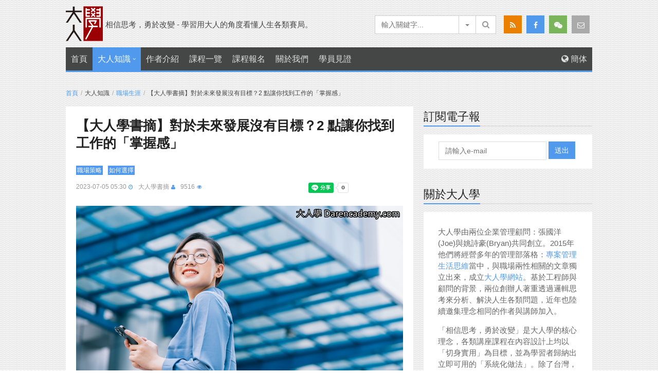

--- FILE ---
content_type: text/html; charset=UTF-8
request_url: https://www.darencademy.com/article/view/id/17057
body_size: 18355
content:
<!DOCTYPE html>
<html lang="zh-TW">
    <head>
                <title>【大人學書摘】對於未來發展沒有目標？2 點讓你找到工作的「掌握感」 - 大人學</title>
        <meta name="description" content="在生涯諮詢中，我經常會遇到以下這兩類具體的問題：第一類問題：關於行業的判斷──到底哪一種行業更有前途？第二類問題：關於職業方向的選擇──特別是關於管理路線和技術路線兩者之間的選擇。" >
<meta name="keywords" content="大人學,大人知識,【大人學書摘】對於未來發展沒有目標？2 點讓你找到工作的「掌握感」,職場策略,如何選擇" >

<meta property="fb:app_id" content="868084916639416" >
<meta property="og:type" content="article" >
<meta property="og:site_name" content="大人學" >
<meta property="og:url" content="https://www.darencademy.com/article/view/id/17057" >
<meta property="og:title" content="【大人學書摘】對於未來發展沒有目標？2 點讓你找到工作的「掌握感」 - 大人學" >
<meta property="og:description" content="在生涯諮詢中，我經常會遇到以下這兩類具體的問題：第一類問題：關於行業的判斷──到底哪一種行業更有前途？第二類問題：關於職..." >
<meta property="og:image" content="https://www.darencademy.com/images/backend/article/bf85a6b509397da72e57144a5be12254.jpg" >

<meta itemprop="image" content="https://www.darencademy.com/images/backend/article/bf85a6b509397da72e57144a5be12254.jpg" >
<meta name="image" content="https://www.darencademy.com/images/backend/article/bf85a6b509397da72e57144a5be12254.jpg" >
<link rel="image_src" href="https://www.darencademy.com/images/backend/article/bf85a6b509397da72e57144a5be12254.jpg" >
        <!-- ======== META TAGS ======== -->
        <meta charset="UTF-8">
        <meta name="viewport" content="width=device-width, initial-scale=1, maximum-scale=1">
        <!-- ======== FAVICONS ======== -->
        <link rel="icon" href="/favicon.ico?v=202106071700">
        <link rel="apple-touch-icon" href="/favicon.png?v=202106071700">
        <!-- ======== RSS ======== -->
        <link rel="alternate" type="application/rss+xml" title="RSS Feed for www.darencademy.com" href="https://feeds.feedburner.com/darencademy/GwRT" />
        <!-- ======== STYLESHEETS ======== -->
        <link rel="preload prefetch" href="/fonts/Fontawesome/fontawesome-webfont.woff2?v=4.3.0" as="font" type="font/woff2" crossorigin>
        <link rel="preload prefetch stylesheet" href="/css/main.css?v=202106071700">
        <script>var jQuery_root = "https://www.darencademy.com/jQuery/";</script><script type="text/javascript" src="https://www.darencademy.com/jQuery/jquery.min.js?v=202106071700"></script>
<link href="https://www.darencademy.com/jQuery/owlcarousel/jquery.owlcarousel.css?v=202106071700" rel="stylesheet" type="text/css"/>
<script type="text/javascript" src="https://www.darencademy.com/jQuery/fitvids/jquery.fitvids.js?v=202106071700"></script>
<script type="text/javascript" src="https://www.darencademy.com/jQuery/magnific_pop/jquery.magnific.popup.min.js?v=202106071700"></script>
<script type="text/javascript" src="https://www.darencademy.com/jQuery/scrolly/jquery.scrolly.js?v=202106071700"></script>
<script type="text/javascript" src="https://www.darencademy.com/jQuery/smoothScroll/jquery.smooth.scroll.js?v=202106071700"></script>
<script type="text/javascript" src="https://www.darencademy.com/jQuery/owlcarousel/jquery.owlcarousel.min.js?v=202106071700"></script>
    </head>
    <body>
                <div id="fb-root"></div>
        <script>(function(d, s, id) {
        var js, fjs = d.getElementsByTagName(s)[0];
        if (d.getElementById(id)) return;
        js = d.createElement(s); js.id = id;
        js.src = "//connect.facebook.net/zh_TW/sdk.js#xfbml=1&version=v2.4&appId=868084916639416";
        fjs.parentNode.insertBefore(js, fjs);
        }(document, 'script', 'facebook-jssdk'));</script>
        
        <!-- ======== WRAPPER ======== -->
        <div id="wrapper" class="wide">
            <!-- ======== HEADER ======== -->
            <header id="header" class="style_1">
                <!-- ======== META ======== -->
                <!-- ======== BODY ======== -->
                <div class="header_body light">
                    <div class="container">
                        <h1 class="logo_brand">
                            <a href="/"><img src="/img/logo.png?v=202106071700" alt="大人學" width="72px" data-pagespeed-no-transform></a>
                        </h1>
                        <div class="slogan">相信思考，勇於改變 - 學習用大人的角度看懂人生各類賽局。</div>
                        <div class="h_right">
                            <div class="socialbar">
                                <a href="https://feeds.feedburner.com/darencademy/GwRT" class="btn btn_orange"> <i class="fa fa-rss"></i></a>
                                <a href="https://www.facebook.com/darencademy" class="btn btn_blue" target="_blank"> <i class="fa fa-facebook"></i></a>                                <a href="/images/static_qr_code_without_logo.jpg" class="btn btn_green wechat"><i class="fa fa-weixin"></i></a>
                                <a href="mailto:info@ftpm.com.tw" class="btn"> <i class="fa fa-envelope-o"></i></a>
                            </div>

                            <div class="search_block">
                                <div class="input-group">
                                    <form action="/index/query" meyhod="GET" id="query_form">
                                                                                <input type="search" name="query" value="" placeholder="輸入關鍵字..." id="query_input">
                                        <div class="input-group-btn">
                                            <!-- multi select btn-->
                                            <button data-toggle="dropdown" class="btn dropdown-toggle" type="button">
                                                <span class="caret"></span>
                                            </button><!-- search btn--><button type="submit" class="btn">
                                                <i class="fa fa-search"></i>
                                            </button>
                                            <!-- dropdown checkbox-->
                                                                                        <ul role="menu" class="dropdown-menu">
                                                <li>
                                                    <a href="javascript: void(0);">
                                                        <input type="checkbox" name="title" value="1" checked class="dropdown_checkbok">
                                                        <span class="lbl"> 包含標題</span>
                                                    </a>
                                                </li>
                                                <li>
                                                    <a href="javascript: void(0);">
                                                        <input type="checkbox" name="contents" value="1" checked class="dropdown_checkbok">
                                                        <span class="lbl"> 內文</span>
                                                    </a>
                                                </li>
                                                <li>
                                                    <a href="javascript: void(0);">
                                                        <input type="checkbox" name="tag" value="1" checked class="dropdown_checkbok">
                                                        <span class="lbl"> 標籤</span>
                                                    </a>
                                                </li>
                                            </ul>
                                        </div>
                                    </form>
                                </div>
                            </div>
                        </div>
                    </div>
                </div>
                <!-- ======== MENU ======== -->
                <script type="text/javascript">
$(document).ready(function() {
    function setupMenu($menu) {
        $menu.each(function() {
            var mobileMenu = $(this).clone();
            var mobileMenuWrap = $("<div></div>").append(mobileMenu);
            mobileMenuWrap.attr("class", "mobile_site_navigation");
            $(this).parent().append(mobileMenuWrap);
            mobileMenu.attr("class", "menu_mobile");
        });
    }

    function setupMobileMenu() {
        $(".container").each(function() {
            var clickTopOpenMenu = $(this).find(".open_menu_mobile");
            clickTopOpenMenu.click(function() {
                $(this).parent().find(".mobile_site_navigation").toggle();
            });
        });
    }

    setupMenu($("nav.site_navigation ul.menu"));
    setupMenu($("nav.top_navigation ul.menu"));
    setupMobileMenu();
});
</script>

<div class="header_menu dark">
    <div class="container">
        <!-- ======== BUTTON FOR MOBILE MENU ======== -->
        <a class="open_menu_mobile"><i class="fa fa-bars"></i></a>
        <!-- ======== MENU ======== -->
        <nav class="site_navigation">
            <ul class="menu">
                <li class="">
                    <a href="/">首頁</a>
                </li>
                                <li class="menu-item-has-children has_cs_mega_menu current-menu-item">
                    <a href="javascript:void(0);">大人知識</a>
                                        <ul class="cs_mega_menu">
                        <li>
                            <!-- ======== WIDGET - CATEGORY ======== -->
                            <div class="widget widget_categories">
                                <ul>
                                                                        <li>
                                        <a href="/article/category/id/3">局的思考</a>
                                    </li>
                                                                        <li>
                                        <a href="/article/category/id/11">生活隨筆</a>
                                    </li>
                                                                        <li>
                                        <a href="/article/category/id/6">感情策略</a>
                                    </li>
                                                                        <li>
                                        <a href="/article/category/id/7">個人管理</a>
                                    </li>
                                                                        <li>
                                        <a href="/article/category/id/8">創業經營</a>
                                    </li>
                                                                        <li>
                                        <a href="/article/category/id/9">財務知識</a>
                                    </li>
                                                                        <li>
                                        <a href="/article/category/id/5">人際關係</a>
                                    </li>
                                                                        <li>
                                        <a href="/article/category/id/4">職場生涯</a>
                                    </li>
                                                                        <li>
                                        <a href="/article/category/id/10">表達溝通</a>
                                    </li>
                                                                    </ul>
                            </div>
                        </li>
                    </ul>
                                    </li>
                <li class="">
                    <a href="/author">作者介紹</a>
                </li>
                <li class="">
                    <a href="/course">課程一覽</a>
                </li>
                <li>
                    <a href="https://shop.darencademy.com" target="_blank" >課程報名</a>
                </li>
                <!-- <li>
                    <a href="#">大人商品</a>
                </li> -->
                <li class="">
                    <a href="/about">關於我們</a>
                </li>
                <li>
                    <a href="https://shop.darencademy.com/article" target="_blank">學員見證</a>
                </li>
                <li class="pull-right">
                    <a href="javascript:void(0);" id="translate_btn"><i class="fa fa-globe"></i> 簡体</a>
                </li>
                <li class="pull-right">
                <!--
                                        <a href="/login"><i class="fa fa-sign-in"></i> 登入/註冊會員</a>
                                    -->
                </li>
            </ul>
        </nav>
    </div>
    <!-- === border === -->
    <div class="header_border"></div>
</div>

                <!-- ======== HELLO BAR ======== -->
                <script type="text/javascript">
$(document).ready(function() {
	$(document).on('scroll', function() {
    if ($('.helloBar')[0].offsetTop < $(document).scrollTop()) {
    	$('.helloBar').css({position: "fixed", top:0, display: "block"});
    }
    if ($(document).scrollTop() < $(".header_border")[0].offsetTop) {
    	$('.helloBar').css({position: "static", top: 0, display: "none"});
    }
	});
});
</script>
<div class="helloBar">將 B2B 客訴危機，轉化為累積信任的契機！&nbsp;<a href="https://shop.darencademy.com/product/view/id/153?utm_source=D_Blog&utm_medium=Blog&utm_campaign=Bar" class="btn btn_red" target="_blank">我也想學！</a></div>
            </header>
            <script type="text/javascript">
    $(document).ready(function() {
        $(".featured_carousel").owlCarousel({
            items: 3,
            navigation: true,
            navigationText: ["&#xf104;","&#xf105;"],
            pagination: false
        });

        $(".magnificPopupImage").magnificPopup({
            type: "image"
        });
    });
</script>
<!-- ======== SECTION ======== -->
<section id="page_wrapper">
    <div class="container">
        <div class="row">
            <ul class="breadcrumb">
    <li>
        <a href="/">首頁</a>
    </li>
            <li>大人知識</li>
        <li><a href="/article/category/id/4">職場生涯</a></li>
        <li>【大人學書摘】對於未來發展沒有目標？2 點讓你找到工作的「掌握感」</li>
        </ul>
            <!-- ======== MAIN CONTENT ======== -->
            <div class="col col_8_of_12 main_content">
                <article class="single_post" itemscope itemtype="http://schema.org/Article">
                    <meta itemscope itemprop="mainEntityOfPage" itemType="https://schema.org/WebPage" itemid="https://www.darencademy.com/article/view/id/17057"/>
                    <!-- ======== ARTICLE HEADER ======== -->
                    <header class="post_header">
                        <h1 itemprop="headline">【大人學書摘】對於未來發展沒有目標？2 點讓你找到工作的「掌握感」</h1>
                                                                                                                                                                                                                                                            <div class="content_meta">
                                                                                    <span class="category"><a href="/article/tag/id/18">職場策略</a></span>
                                                                                                                <span class="category"><a href="/article/tag/id/21">如何選擇</a></span>
                                                                                </div>
                                                <div class="content_meta">
                            <span class="date">2023-07-05 05:30</span>
                            <span class="author" ><a href="/article/author/id/14" >大人學書摘</a></span>
                            <!--<span class="comments">0 則回應</span>-->
                            <span class="views">9516</span>
                                                        <span class="social">
                                <div class="line-it-button" data-lang="zh_Hant" data-type="share-a" data-ver="3" data-url="https://www.darencademy.com/article/view/id/17057" data-color="default" data-size="small" data-count="true" style="display: none;"></div><script src="https://d.line-scdn.net/r/web/social-plugin/js/thirdparty/loader.min.js" async="async" defer="defer"></script>
                                <iframe src="//www.facebook.com/plugins/like.php?href=https%3A%2F%2Fwww.darencademy.com%2Farticle%2Fview%2Fid%2F17057&amp;layout=button_count&amp;show_faces=false" scrolling="no" frameborder="0" style="border:none; overflow:hidden; width:100px; height:20px; float: right; margin: 3px 0 0 6px;" allowtransparency="true"></iframe>
                            </span>
                                                    </div>
                    </header>
                    <!-- ======== ARTICLE FEATURED ======== -->
                                        <div class="post_featured" itemprop="image" itemscope itemtype="https://schema.org/ImageObject">
                                                <img src="/images/backend/article/bf85a6b509397da72e57144a5be12254.jpg" alt="【大人學書摘】對於未來發展沒有目標？2 點讓你找到工作的「掌握感」" data-pagespeed-no-defer>
                        <meta itemprop="url" content="https://www.darencademy.com/images/backend/article/bf85a6b509397da72e57144a5be12254.jpg">
                        <meta itemprop="width" content="1020">
                        <meta itemprop="height" content="612">
                    </div>
                                        <!-- ======== ARTICLE CONTENT ======== -->
                    <div class="post_content" itemprop="description">
                        <blockquote>
<p><em>職涯發展中的很多不確定因素不是個人能控制的，只有「不斷地突破」，才是自己能左右的。</em></p>
</blockquote>

<p>在生涯諮詢中，我經常會遇到以下這兩類具體的問題：</p>

<h2><strong><span style="font-size:18px">【第一類問題】關於行業的判斷：到底哪一種行業更有前途？</span></strong></h2>

<p>我當然知道行業的選擇和一個人的職涯發展密切相關。但是，我也知道，這兩者之間並不是簡單、直接的正相關。有人說，趕上風口，豬也會飛，亦即抓到關鍵點，順勢而為。而現實情況是：豬願不願意飛？能不能正好趕上風口？風停了怎麼辦？還有，如果不是豬呢？所以，雖然某一個行業有沒有前途很重要，但每個真實的個體在其中會有怎樣的發展，卻不僅僅依賴於此。</p>

<h2><strong><span style="font-size:18px">【第二類問題】關於職業方向的選擇：特別是關於管理路線和技術路線兩者之間的選擇。</span></strong></h2>

<p>有人是基於自己的能力弱點進行判斷：認為自己不善與人打交道，不敢管人，就不能做管理。有人則是基於可能的價值進行判斷：做管理可以發展得更長久，可以有更好的經濟收益。有人是基於發展瓶頸做判斷：做到一定的程度，技術專家就會被淘汰，要趁早轉型。</p>

<p>對於行業發展和職涯方向的選擇，並沒有一個絕對正確的標準。每個人的優勢不同，傾向的價值不同，內在動力不同，自然就會有不同的選擇。我們不要忽略的另外一個事實是：不管是什麼選擇，接下來，都需要透過「發展」來推動自己的職涯。多年後的職業狀況，並不是在選擇確定之後，就能決定了的。</p>

<p>章程就是一個處於「朝陽產業」，正在糾結選擇哪個方向的人。所謂朝陽產業，是指一些發展勢不可當的領域，比如網路、電商、生物醫藥、人工智能&hellip;&hellip;一般來說，這樣的行業總是具備這些特點：人才濟濟、競爭激烈、機會多、發展快。在這些領域裡工作，成長快、壓力大、選擇多，困惑也會多。</p>

<hr />
<p>章程三十歲，是技術工作者，從一般工程師做到了技術精通者，後來開始帶團隊，當了三年的專案經理。這個年齡，在朝陽產業正是職場的中堅力量。</p>

<p>「趙老師，我感覺我的職涯發展需要有一次突破了。」章程開門見山地說道。眼前的這個小夥子英氣逼人，自信而堅定。</p>

<p>「說說你的具體想法。」我好奇他對於自己發展的考慮。</p>

<p>「在我這個階段，技術發展有了一些累積，也有了一些帶團隊的經驗。我需要做一個決定：做專家，還是從事管理？這將決定我未來十年的職業走向。」章程說出企業內發展通常會遇到的兩個方向。但我想知道的是，這兩條路線在章程的工作環境裡，意味著什麼。</p>

<p>「能不能具體說一說，你對這兩個方向的考慮？」我進一步詢問。</p>

<p>「雖然是技術出身，但我對管理也很感興趣，平時喜歡研究管理、戰略之類的學問。如果從事管理，我想成為一個有決策權的管理者。如果做專家，我覺得也不能光是解決具體的技術難題，只是寫寫程式而已，而是要有一定的話語權。」章程又補充了一句，「這兩個目標好像都和『影響力』有關係。我想，是不是這兩條路線繼續發展的一種必然結果呢？那該怎麼選？」</p>

<p>看來在諮詢之前，他已經有了深入的思考。「你的這個發現很好。那你在兩個方向的選擇上，有什麼顧慮呢？」我猜想，他是不是有了具體的職位選擇機會。</p>

<p>「我的顧慮是，兩者發展起來的區別是什麼、如何做準備。」他是在未雨綢繆。看來這兩個選項對於章程來說，價值趨同，所以他才會糾結。</p>

<p>我和他確認道：「這兩個選項對於你來說，最大的價值，是不是都是『影響力』？還有別的考慮嗎？」</p>

<p>「別的沒什麼了。從經濟回報來說，兩條線發展起來也差不多。我希望自己能更有影響力、更有成就感，不會被淘汰，反而更有價值。」我聽得出來，他的想法很清楚。</p>

<p>從事管理和做技術，雖然在許多企業中有很多的融合，比如技術型的管理者，管理一個技術團隊的人，一般也都是技術高手。但是作為不同的發展方向，在具體職位上是有很大區別的，特別是在更高一層的發展上，側重點會有不同。</p>

<p>管理者的工作對象主要是「人」，而專家的工作對象主要是「事物」，這是最大的區別。這一點也決定了兩條路徑發展的重點不同：管理者需要提升管理團隊的能力，需要訓練對人的敏感；而技術專家需要提升系統化的思考能力和研發能力。這個視角，主要還是從「能力」來看的。</p>

<p>我和章程溝通這些，他非常清楚。「您說得很對。這樣的話，如果現在來了一個機會，我該如何選呢？」</p>

<p>既然職涯發展方向的價值可以確定，那在具體選項的選擇上，就需要結合具體的資源了。</p>

<p>「單純說選項，很難做選擇。我們一起來看看你的優勢吧。」於是，我就和章程從大學開始梳理起來。</p>

<p>章程考大學時所選的科系是機械製造，進了大學，他就後悔了，覺得自己不喜歡這個系。於是就刻苦學習，終於在大一結束的時候，如願以償地轉到了資訊工程系。他說，整個過程都是自己申請的。看來，這是一個很耐磨的人，有魄力，也有很強的內在驅動力。</p>

<p>大四的時候，章程加入一個創業團隊；為了創業，他沒有選擇大公司，放棄高薪。雖然兩年後，創業以失敗告終，但是幾年的創業經驗讓他得到了不少歷練，最後一年，他已經成了團隊的技術負責人，有不少技術難題都是他帶著團隊攻克的。這也為他找下一份工作做了充分的準備。</p>

<p>創業雖然失敗，但章程憑著自己的技術能力順利應徵進了一家業內的大廠。之後，又藉著技術優勢，一路升職，成了部門的「技術專家」。</p>

<p>昔日的成績分析完，章程的困惑也浮出水面：以往的經歷顯示，他具備更多的是在技術方面的優勢，是不是就要在技術路線上發展呢？</p>

<p>我問他：「你是怎麼想的呢？如果有這種技術職務的升職機會，你會選擇嗎？」</p>

<p>「這也正是我糾結的地方呢。」章程說：「按理說，在技術路線上發展，也沒什麼不好。剛才我們也說了，發展到一定程度，不管是技術還是管理，都要既懂技術、又懂管理，而且價值回報也都差不多。但我還是不安心，總覺得自己是在被外界推動著走，沒有掌控感。」</p>

<p>我很理解他的這種「沒有掌控感」。很多人都期待自己能夠在卯足了勁，準備使力的時候，看到一個接一個的目標安排，有一份可以直達終點的「計劃表」。但<span style="color:#B22222">實際上，越是向上發展，影響因素就會越多，可掌控的可能性就越小。</span></p>

<p>我要幫他找到一種更為本質的掌控感。</p>

<p>「拋開其他的因素不想，僅僅從工作內容上來說，你對人的興趣更大，還是對事物的興趣更大？」</p>

<p>「好像是對人更感興趣，我曾經還想嘗試銷售類的工作。我是不是因為沒做過，因為好奇，才會對這些工作感興趣呢？」章程回答了一個問題，又提出了一個問題。</p>

<p>停了一下，他又說：「畢竟沒有專門做過更高一層的管理，我不知道，我對於管理的期待，是不是就是因為好奇？或者說，我對於只做技術、繼續走技術路線，有些不甘心？」</p>

<p>「從剛才我們的分析來看，你的過往經歷已經展現出你的魄力強、內在驅動力強，有自信、有毅力，在攻堅克難時，又善於調動資源，這些都是很好的管理能力和領導能力的基礎。然而，一邊是你可以預知的技術路線，一邊是你有更多好奇、卻缺少經驗的管理路線。兩條路線都有難度，都需要投入和專注，你的糾結有更多是關於風險的，想要風險更小、價值更大及滿足期待。」</p>

<p>我頓了頓，接著說：「而且還有很多期待，是你現在很難明確表達出來的，比如運用技術背景去進行管理，做更有價值的決策判斷，獲得更大的成就感。」</p>

<p>章程頻頻點頭。「是的，是的，非常精準。我知道自己為什麼糾結了。」很簡單，他就是想要更多的「確定性」。</p>

<p>他想了一下，又問：「可是怎麼實現呢？是不是就需要摸索著前進了？」</p>

<p>「這件事，你沒有明確的路徑，我也沒有明確的路徑，換個角度來看，你的老闆、同事也都沒有明確路徑。這是為什麼呢？」我喝了口水，在紙上邊寫邊說。</p>

<p>「兩個原因：第一，你需要呈現出更為明確的成果，進而展現出相關性強的能力，才能呈現出你的優勢。第二，需要有外界的機會，這個機會有計劃因素，也有偶發因素。」</p>

<p>我繼續說：「關於第一個原因，你正是因為不曉得方向是什麼，而不知道如何呈現、如何作為；而你之所以不曉得方向，又是因為不具備具體的經驗──這就陷入了一個不可知的循環。既然現在具備了相的潛質，為什麼不嘗試著去探索，去獲得這樣的經驗呢？實際上，對於你來說，已經有了很多關於技術專家的歷練，你需要的是，發展更多團隊管理的經驗，累積相關的能力，然後再做決定。</p>

<p>「對當下的你而言，之所以難做判斷，是因為資源的缺乏。這個資源主要並不是外界的資訊和必勝的策略，而是你的『內在資源：經驗、信心、能力』。」</p>

<p>「是啊，我之前總是想要選定一個方向，好深耕並仔細投入，持續發展。現在看來，需要先發展，才會選擇。」章程若有所思。</p>

<p>「深入耕耘、仔細投入是沒錯的，但你要注意，是針對一個領域，而不是一種技能。即便在一個職位上，你也要關注多種能力的提升，否則就很容易變成流水線上的一環。這其實也是累積自我價值的一種方式。」說這話的時候，我看到章程的眼睛閃了一下。</p>

<p>「那我們來看看如何在深耕細作中累積價值吧！」章程有了新的提議。</p>

<p>經過一段時間的討論，我們最後擬定了一個工作計劃，在平時的工作，章程會注意兩點：</p>

<p>第一是<span style="color:#000000"><strong>充分授權。</strong></span></p>

<p>把自己已經熟悉的工作盡量授權給同事，替自己留出空間。一方面可以讓自己做更多拓展，一方面可以提升自己帶人的能力。人們不願意這麼做，是因為越是熟悉的工作越能帶來掌控感。與此同時，職業價值也會在熟悉感中逐漸降低。還有的時候，人們不這麼做，是因為不會帶人，時間久了，就只是讓自己的技術能力越來越強，而選擇的可能性卻越來越少。學會「充分授權」與「有效授權」，這本身就是提升領導力的好方式。</p>

<p>第二是<span style="color:#000000"><strong>創造突破的機會，拓展、提升自己。</strong></span></p>

<p>授權之後，留出的空間，就要用新的突破來填充，讓自己可以琢磨更多工作上的創新和發展。把看似平淡的工作做得更加精彩，主動申請更有挑戰的工作，這些都是可以累積的價值。同時，這也能給自己機會去創造更多經驗，好在一次次突破和嘗試中，發現自己究竟「更適合」以什麼方式發展。</p>

<p>分析之後，章程感慨道：「原來，我想要的就是一份安心啊。其實我也知道，職涯發展中的很多不確定因素不是個人所能左右的，一個人要想有更大的發展，就得不斷累積自己的價值。但我還是忽略了關鍵的一點：只有『不斷突破』，才是自己能左右的。我不再糾結了，說來說去，繞了一個大圈子，還是需要更踏實、更用心。只不過，現在的我和諮詢之前不一樣的是：抬頭看路之後，不再焦慮。我知道，路在腳下。」</p>

<p>半年後，章程出現在我的課堂上，看到我，他上前來打招呼。「趙老師，我已經開始關注團隊的管理了。我發現，個人的生涯發展是每一位管理者都需要關注的。個人的生涯發展弄清楚了，對於組織發展很有價值，這是一件雙贏的事。我是深有體會啊，所以我來向您學習。」看來，章程找到屬於自己的路徑了。</p>

<hr />
<h2><strong><span style="font-size:18px">【轉角看見】</span></strong></h2>

<p>選擇技術路線還是管理路線的糾結，其實是對「未來發展方向」的糾結。</p>

<p>對於未來方向的判斷，我們可以回顧過去，梳理資源；可以朝向未來，盡情想像自己的追求；可以向內，分析天賦與熱愛；可以向外，基於別人的經驗，看看可能的價值。</p>

<p>然而，不管如何分析，我們都需要直面一種不確定的未來，以及由此帶來的關於確定性的糾結。</p>

<p>很多時候，我們的糾結，源於我們對未來的焦慮和假想目標難以取捨，也源於沒有足夠的資源和能力去做判斷。</p>

<p>解決這種糾結的方法就是：先把路走出來，目標自然就確定了。</p>

<p>&nbsp;</p>

<p><img alt="" src="/upload/2023/5.png" style="height:461px; width:350px" /></p>

<p>&nbsp;</p>

<p>本文摘自寶瓶文化《<u><a href="https://www.books.com.tw/products/0010957809?sloc=main" target="_blank"><span style="color:#0000CD">每一次職涯瓶頸都是轉機：資深生涯諮詢師帶你跳脫外在困局，清除自我苛責，重寫人生劇本</span></a></u>》</p>
                        <span style="font-size:9px;">本站所有文章未經事先書面授權，請勿任意利用、引用、轉載。</span>
                    </div>
                    <!-- ======== ARTICLE photos ======== -->
                                        <!-- ======== ARTICLE FOOTER ======== -->
                    <footer class="post_footer">
                                                <!-- ======== RELATED ACT ======== -->
                        <script type="text/javascript">
    $(document).ready(function() {
        $(".rep_carousel.rep_carousel_articles").owlCarousel({
            items: 3,
            navigation: true,
            navigationText: ["&#xf104;","&#xf105;"],
            pagination: false
        });
    });
</script>

<div class="related_articles">
    <div class="block_title">
        <div class="fake-h2">相關活動</div>
    </div>
    <!-- 暫時停用 owlCarousel<div class="rep_carousel owl-carousel light rep_carousel_articles">-->
    <div class="light rep_carousel_articles">
                        <div class="item">
            <div class="item_header">
                <a href="https://shop.darencademy.com/product/view/id/57?utm_source=D_Blog&utm_medium=Course_List&utm_campaign=17057">
                    <img src="/images/backend/course/20c2035ddcec84a6d152ac381721bfec.jpg" alt="S003 尋找天賦與熱情的系統化做法">
                </a>
            </div>
            <h4><a href="https://shop.darencademy.com/product/view/id/57?utm_source=D_Blog&utm_medium=Course_List&utm_campaign=17057">S003 尋找天賦與熱情的系統化做法</a></h4>
        </div>
                        <div class="item">
            <div class="item_header">
                <a href="https://shop.darencademy.com/product/view/id/116?utm_source=D_Blog&utm_medium=Course_List&utm_campaign=17057">
                    <img src="/images/backend/course/e254c5795f3b64f68a9d1b9d6ecbba7a.jpg" alt="V018 用經營公司的思維經營你的人生">
                </a>
            </div>
            <h4><a href="https://shop.darencademy.com/product/view/id/116?utm_source=D_Blog&utm_medium=Course_List&utm_campaign=17057">V018 用經營公司的思維經營你的人生</a></h4>
        </div>
                        <div class="item">
            <div class="item_header">
                <a href="https://shop.darencademy.com/product/view/id/28?utm_source=D_Blog&utm_medium=Course_List&utm_campaign=17057">
                    <img src="/images/backend/course/7cafc2eab8b4b367ff5e82cd3c51f2d3.jpg" alt="A101 職場大人學 - 職場人際關係與優勢策略">
                </a>
            </div>
            <h4><a href="https://shop.darencademy.com/product/view/id/28?utm_source=D_Blog&utm_medium=Course_List&utm_campaign=17057">A101 職場大人學 - 職場人際關係與優勢策略</a></h4>
        </div>
            </div>
</div>
                        <!-- ======== SHARING ======== -->
                        <div class="post_sharing" data-pg-collapsed>
                            <!-- BEGIN: ValAddThis Plugin -->
                            <script type="text/javascript">
var addthis_share = {
   url: "https://www.darencademy.com/article/view/id/17057",
   title: "【大人學書摘】對於未來發展沒有目標？2 點讓你找到工作的「掌握感」"
}
</script>
<style>
.addthis_button_google_plusone {
	overflow:hidden;
	width: 75px !important;
}
</style>
<!-- Go to www.addthis.com/dashboard to customize your tools -->
<script type="text/javascript" src="//s7.addthis.com/js/300/addthis_widget.js#pubid=ra-503a4f4e6d3bccc8" async="async"></script>
<div class="shareDesc">覺得這篇文章好嗎？ 請分享給您的朋友</div>
<!-- Go to www.addthis.com/dashboard to customize your tools -->
<div class="addthis_toolbox addthis_default_style addthis_20x20_style">
        <div class="fb-like" data-href="https://www.darencademy.com/article/view/id/17057" data-layout="button_count" data-share="true" ></div>
    <a class="addthis_button_tweet" addthis:url="https://www.darencademy.com/article/view/id/17057" addthis:title="【大人學書摘】對於未來發展沒有目標？2 點讓你找到工作的「掌握感」"></a>
            <a class="addthis_button_linkedin"></a>
    <a class="addthis_button_pocket"></a>
</div>
                            <!-- END: ValAddThis Plugin -->
                        </div>
                        <!-- ======== LIKE OUR PAGE ======== -->
                        <div class="post_sharing2">
                            <div class="shareDesc">歡迎「讚」一下我們的粉絲專頁，接收最新文章!</div>
                            <div id="fb-root"></div>
                            <div class="fb-like" data-href="https://www.facebook.com/darencademy/" data-layout="standard" data-action="like" data-show-faces="true" data-share="true"></div>
                        </div>
                        <!-- ======== RELATED Article ======== -->
                        <script type="text/javascript">
    $(document).ready(function() {
        $("#more_articles_btn").click(function(e) {
            var page = parseInt($("#more_articles_btn").attr('page'));

            $.post('/article/showRelatedArticles', {id: 17057, page: page}, function(result) {
                if (result.status == 'success') {
                    $("#related_articles_ul").append('<div class="new_related_articles" style="display: none;">' + result.data.html + '</div>');
                    $(".new_related_articles").slideDown('slow', function() {
                        $(".new_related_articles").removeClass('new_related_articles');

                        if (result.data.finish == 1) {
                            $("#more_articles_btn").parent().slideUp('slow', function() {
                                $("#more_articles_btn").parent().remove();
                            });
                        } else {
                            $("#more_articles_btn").attr('page', page + 1);
                        }
                    });
                } else {
                    $("#more_articles_btn").parent().slideUp('slow', function() {
                        $("#more_articles_btn").parent().remove();
                        alert(result.msg);
                    });
                }
            }, 'json');

            e.preventDefault();
            e.stopPropagation();
            return false;
        });
    });
</script>

<div class="related_articles">
    <div class="block_title">
        <div class="fake-h2">或許你也會喜歡</div>
    </div>
    <ul id="related_articles_ul">
                <li><a href="/article/view/id/17245">一文搞懂顧問式銷售：B2B 業務必懂的顧問式銷售 4 階段與技巧</a></li>
                <li><a href="/article/view/id/17243">不只語言能力！英文面試中你還該關注的 3 個「非語言」考核關鍵</a></li>
                <li><a href="/article/view/id/17242">如何成為講師？想成為企業講師的你必知的 3 步驟與條件</a></li>
                <li><a href="/article/view/id/17241">從 0 到 1 做出職涯規劃！開展生涯藍圖的 4 步驟思考與課程推薦</a></li>
                <li><a href="/article/view/id/17233">美國關稅談判怎麼影響上班族？看懂國際局勢，可能是你職涯突破的轉捩點</a></li>
            </ul>
        <p class="text_center"><a class="btn btn_blue" href="#" id="more_articles_btn" page="1">點我看更多</a></p>
    </div>
                        <!-- ======== AUTHOR BOX ======== -->
                        <div class="author_box" data-pg-collapsed >
                            <img src="/images/backend/author/eb24bcdeba22f0b4b9441f6206e2b83f.png" class="avatar" alt="大人學書摘">
                            <div class="info">
                                <div class="author_name" itemprop="author">
                                    <a href="/article/author/id/14">大人學書摘</a>
                                    <meta itemprop="name" content="大人學書摘">
                                </div>
                                <div class="author_url">
                                    <a href="https://www.darencademy.com" target="_blank">https://www.darencademy.com</a>
                                </div>
                                <div class="author_info">
                                    <p>大人學精選書籍摘要</p>
                                </div>
                                <div class="author_social">
                                                                                                        </div>
                            </div>
                        </div>
                    </footer>
                    <div itemprop="publisher" itemscope itemtype="https://schema.org/Organization" style="display:none" >
                        <div itemprop="logo" itemscope itemtype="https://schema.org/ImageObject">
                            <img src="https://www.darencademy.com/img/logo.png?v=202106071700"/>
                            <meta itemprop="url" content="https://www.darencademy.com/img/logo.png?v=202106071700">
                            <meta itemprop="width" content="188">
                            <meta itemprop="height" content="72">
                        </div>
                        <meta itemprop="name" content="大人學">
                    </div>
                    <meta itemprop="datePublished" content="2023-06-09T04:04:03+0800"/>
                    <meta itemprop="dateModified" content="2023-08-29T03:42:27+0800"/>
                </article>
            </div>
            <!-- ======== SIDEBAR ======== -->
            <div class="col col_4_of_12 sidebar">
                <script type="text/javascript">
	$(document).ready(function() {
    	$("#subscribe_newsletter").click(function(e) {
        	var email_validation = /^(([^<>()[\]\\.,;:\s@\"]+(\.[^<>()[\]\\.,;:\s@\"]+)*)|(\".+\"))@((\[[0-9]{1,3}\.[0-9]{1,3}\.[0-9]{1,3}\.[0-9]{1,3}\])|(([a-zA-Z\-0-9]+\.)+[a-zA-Z]{2,}))$/;
        	var email = $("#subscription_email").val();

        	if (email == '') {
            	alert('請輸入e-mail!');

            	e.preventDefault();
            	e.stopPropagation();
            	return false;
        	}

        	if (!email_validation.test(email)) {
            	alert('請輸入正確格式e-mail!');

            	e.preventDefault();
            	e.stopPropagation();
            	return false;
        	}

        	$.post('/index/subscribeNewsletter', {email: email}, function(data) {
            	alert(data.msg);
        	}, 'json');

        	e.preventDefault();
        	e.stopPropagation();
        	return false;
    	});
	});
</script>

<div class="widget widget_banner_300x250" data-pg-collapsed>
    <div class="widget_title">
        <h4>訂閱電子報</h4>
    </div>
    <div class="banner">
        <form>
            <input type="email" class="intext_field" placeholder="請輸入e-mail" id="subscription_email" autocomplete="email">
            <a href="#" class="btn btn_blue" id="subscribe_newsletter">送出</a>
        </form>
    </div>
</div>
                <div class="widget widget_banner_300x250" data-pg-collapsed>
    <div class="widget_title">
        <h4>關於大人學</h4>
    </div>
    <div class="intro">
        <div class="intro">
<p>大人學由兩位企業管理顧問：張國洋(Joe)與姚詩豪(Bryan)共同創立。2015年他們將經營多年的管理部落格：<a href="http://www.projectup.net" target="_blank">專案管理生活思維</a>當中，與職場兩性相關的文章獨立出來，成立<a href="http://www.darencademy.com" target="_blank">大人學網站</a>。基於工程師與顧問的背景，兩位創辦人著重透過邏輯思考來分析、解決人生各類問題，近年也陸續邀集理念相同的作者與講師加入。</p>

<p>「相信思考，勇於改變」是大人學的核心理念，各類講座課程在內容設計上均以「切身實用」為目標，並為學習者歸納出立即可用的「系統化做法」。除了台灣，也有來自中國大陸、香港、新加坡、澳門、馬來西亞、美國等地的朋友專程來參加活動，每年參與課程超過7,000人次。</p>

<p>大人學的營運實體為識博管理顧問公司（統一編號：28552691），想瞭解更多資訊，歡迎利用<a href="mailto:info@ftpm.com.tw">客服信箱</a>或致電+886 227112720與我們聯絡！</p>
</div>
    </div>
</div>

                                <!-- ======== WIDGET - FB ======== -->
                <div class="widget widget_banner_300x250" data-pg-collapsed>
                    <div class="widget_title">
                        <h4>FB粉絲團</h4>
                    </div>
                    <div class="intro">
                        <div class="fb-page" data-href="https://www.facebook.com/darencademy" data-width="440" data-height="300" data-small-header="false" data-adapt-container-width="true" data-hide-cover="false" data-show-facepile="true"><div class="fb-xfbml-parse-ignore"><blockquote cite="https://www.facebook.com/darencademy"><a href="https://www.facebook.com/darencademy">大人學</a></blockquote></div></div>
                    </div>
                </div>
                                <div class="widget widget_banner_300x250" data-pg-collapsed>
    <div class="widget_title">
        <h4>下載APP</h4>
    </div>
    <div class="app_block">
        <a href="https://apps.apple.com/tw/app/%E5%A4%A7%E4%BA%BA%E5%AD%B8/id1499792474" target="_blank"><img alt="" src="/img/Download_on_the_App_Store_Badge_US-UK_blk_092917@2x.png"></a>&nbsp;<a href="https://play.google.com/store/apps/details?id=com.darencademy.app" target="_blank"><img alt="" src="/img/google-play-badge@2x.png"></a>
    </div>
</div>
                <div class="widget widget_latest_posts">
    <div class="widget_title">
        <h4>本分類熱門文章</h4>
    </div>
        <div class="item">
        <div class="item_header">
            <a href="/article/view/id/15033">
                <img src="/images/backend/article/4cac4eb8e2001014dd636075afce2b18.jpg">
            </a>
        </div>
        <div class="item_wrapper">
            <div class="item_content">
                <h4><a href="/article/view/id/15033">困境的起點 : 我不知道自己要甚麼。 找到自己要甚麼的五個步驟。</a></h4>
            </div>
            <div class="content_meta">
                                                <span class="category"><a href="/article/tag/id/9">人生決策</a></span>
                                                                <span class="category"><a href="/article/tag/id/21">如何選擇</a></span>
                                                <!--<span class="comments"><a href="/article/view/id/15033">36 回應</a></span>-->
            </div>
        </div>
    </div>
        <div class="item">
        <div class="item_header">
            <a href="/article/view/id/6539">
                <img src="/images/backend/article/2e7e4a2ed38ce5cd39f43db84536fb08.jpg">
            </a>
        </div>
        <div class="item_wrapper">
            <div class="item_content">
                <h4><a href="/article/view/id/6539">如何寫好求職自傳</a></h4>
            </div>
            <div class="content_meta">
                                                <span class="category"><a href="/article/tag/id/10">履歷策略</a></span>
                                                <!--<span class="comments"><a href="/article/view/id/6539">17 回應</a></span>-->
            </div>
        </div>
    </div>
        <div class="item">
        <div class="item_header">
            <a href="/article/view/id/6256">
                <img src="/images/backend/article/1135b0a483b4c547ecec4339f3bd120d.jpg">
            </a>
        </div>
        <div class="item_wrapper">
            <div class="item_content">
                <h4><a href="/article/view/id/6256">至於35歲之前，你則該知道…</a></h4>
            </div>
            <div class="content_meta">
                                                <span class="category"><a href="/article/tag/id/10">履歷策略</a></span>
                                                <!--<span class="comments"><a href="/article/view/id/6256">51 回應</a></span>-->
            </div>
        </div>
    </div>
        <div class="item">
        <div class="item_header">
            <a href="/article/view/id/16471">
                <img src="/images/backend/article/cc1e24ca3602228578b0dc60d47757b4.jpg">
            </a>
        </div>
        <div class="item_wrapper">
            <div class="item_content">
                <h4><a href="/article/view/id/16471">面對理想你到底是「堅持」還是「固執」？真正的區別就在這裡！</a></h4>
            </div>
            <div class="content_meta">
                                                <span class="category"><a href="/article/tag/id/3">人生觀</a></span>
                                                                <span class="category"><a href="/article/tag/id/9">人生決策</a></span>
                                                                <span class="category"><a href="/article/tag/id/16">創業思維</a></span>
                                                                <span class="category"><a href="/article/tag/id/19">如何思考</a></span>
                                                <!--<span class="comments"><a href="/article/view/id/16471">17 回應</a></span>-->
            </div>
        </div>
    </div>
        <div class="item">
        <div class="item_header">
            <a href="/article/view/id/16410">
                <img src="/images/backend/article/c4392c59083153b5a506897eb46ec473.jpg">
            </a>
        </div>
        <div class="item_wrapper">
            <div class="item_content">
                <h4><a href="/article/view/id/16410">為何職場裡怨念最深的員工，往往是克盡本分，用力付出的人？</a></h4>
            </div>
            <div class="content_meta">
                                                <span class="category"><a href="/article/tag/id/11">向上管理</a></span>
                                                                <span class="category"><a href="/article/tag/id/18">職場策略</a></span>
                                                                <span class="category"><a href="/article/tag/id/24">走出安適區</a></span>
                                                <!--<span class="comments"><a href="/article/view/id/16410">59 回應</a></span>-->
            </div>
        </div>
    </div>
    </div>
                <div class="widget widget_latest_posts">
    <div class="widget_title">
        <h4>本分類最新文章</h4>
    </div>
        <div class="item">
        <div class="item_header">
            <a href="/article/view/id/17246">
                <img src="/images/backend/article/292d399c1d77add22f35683c965fc814.jpg">
            </a>
        </div>
        <div class="item_wrapper">
            <div class="item_content">
                <h4><a href="/article/view/id/17246">比起寫，它更擅長優化！善用 3 招靠 AI 產出高品質 Linkedin 文章</a></h4>
            </div>
            <div class="content_meta">
                                                <span class="category"><a href="/article/tag/id/10">履歷策略</a></span>
                                                                <span class="category"><a href="/article/tag/id/31">職場英語</a></span>
                                                <!--<span class="comments"><a href="/article/view/id/17246">0 回應</a></span>-->
            </div>
        </div>
    </div>
        <div class="item">
        <div class="item_header">
            <a href="/article/view/id/17245">
                <img src="/images/backend/article/579c4db44a51ff0ab75565f1d18e78a2.jpg">
            </a>
        </div>
        <div class="item_wrapper">
            <div class="item_content">
                <h4><a href="/article/view/id/17245">一文搞懂顧問式銷售：B2B 業務必懂的顧問式銷售 4 階段與技巧</a></h4>
            </div>
            <div class="content_meta">
                                                <span class="category"><a href="/article/tag/id/18">職場策略</a></span>
                                                <!--<span class="comments"><a href="/article/view/id/17245">0 回應</a></span>-->
            </div>
        </div>
    </div>
        <div class="item">
        <div class="item_header">
            <a href="/article/view/id/17242">
                <img src="/images/backend/article/d75dc7752bed091be5cb1f464c255842.jpg">
            </a>
        </div>
        <div class="item_wrapper">
            <div class="item_content">
                <h4><a href="/article/view/id/17242">如何成為講師？想成為企業講師的你必知的 3 步驟與條件</a></h4>
            </div>
            <div class="content_meta">
                                                <span class="category"><a href="/article/tag/id/13">夢想追尋</a></span>
                                                                <span class="category"><a href="/article/tag/id/18">職場策略</a></span>
                                                <!--<span class="comments"><a href="/article/view/id/17242">0 回應</a></span>-->
            </div>
        </div>
    </div>
        <div class="item">
        <div class="item_header">
            <a href="/article/view/id/17241">
                <img src="/images/backend/article/cf7515c6512d7fd03ea51a2bf9117e9c.jpg">
            </a>
        </div>
        <div class="item_wrapper">
            <div class="item_content">
                <h4><a href="/article/view/id/17241">從 0 到 1 做出職涯規劃！開展生涯藍圖的 4 步驟思考與課程推薦</a></h4>
            </div>
            <div class="content_meta">
                                                <span class="category"><a href="/article/tag/id/12">天賦熱情</a></span>
                                                                <span class="category"><a href="/article/tag/id/18">職場策略</a></span>
                                                <!--<span class="comments"><a href="/article/view/id/17241">0 回應</a></span>-->
            </div>
        </div>
    </div>
        <div class="item">
        <div class="item_header">
            <a href="/article/view/id/17234">
                <img src="/images/backend/article/2508fd7a0295050512a20380331778d2.jpg">
            </a>
        </div>
        <div class="item_wrapper">
            <div class="item_content">
                <h4><a href="/article/view/id/17234">年過 40 陷入中年職涯危機？2 條低風險路徑，帶你開啟人生的第二曲線！</a></h4>
            </div>
            <div class="content_meta">
                                <!--<span class="comments"><a href="/article/view/id/17234">0 回應</a></span>-->
            </div>
        </div>
    </div>
    </div>
                <!-- ======== WIDGET - LATEST POSTS ======== -->
<div class="widget widget_latest_posts">
    <div class="widget_title">
        <h4>隨選文章</h4>
    </div>
            <div class="item">
        <div class="item_header">
            <a href="/article/view/id/15503">
                <img src="/images/backend/article/860f7e4252e273ee6b18efe1ba62c5a0.jpg" loading="lazy" >
            </a>
        </div>
        <div class="item_wrapper">
            <div class="item_content">
                <h4><a href="/article/view/id/15503">我的夢想爸媽不同意該怎麼辦？</a></h4>
            </div>
            <div class="content_meta">
                                                <span class="category"><a href="/article/tag/id/13">夢想追尋</a></span>
                                                <!--<span class="comments"><a href="/article/view/id/15503">4 回應</a></span>-->
            </div>
        </div>
    </div>
            <div class="item">
        <div class="item_header">
            <a href="/article/view/id/17190">
                <img src="/images/backend/article/ee806865fe631f45e48adbdcf0c5e583.jpg" loading="lazy" >
            </a>
        </div>
        <div class="item_wrapper">
            <div class="item_content">
                <h4><a href="/article/view/id/17190">想寫文章卻苦於沒有靈感？提供你一個「生成靈感」的關鍵思考</a></h4>
            </div>
            <div class="content_meta">
                                                <span class="category"><a href="/article/tag/id/13">夢想追尋</a></span>
                                                                <span class="category"><a href="/article/tag/id/25">自我成長</a></span>
                                                                <span class="category"><a href="/article/tag/id/12">天賦熱情</a></span>
                                                <!--<span class="comments"><a href="/article/view/id/17190">0 回應</a></span>-->
            </div>
        </div>
    </div>
            <div class="item">
        <div class="item_header">
            <a href="/article/view/id/16575">
                <img src="/images/backend/article/a798dc3734015313a793b1326357dfbe.jpg" loading="lazy" >
            </a>
        </div>
        <div class="item_wrapper">
            <div class="item_content">
                <h4><a href="/article/view/id/16575">你永遠別想改變另一半？面對豬隊友的五大溝通法則</a></h4>
            </div>
            <div class="content_meta">
                                                <span class="category"><a href="/article/tag/id/26">溝通知識</a></span>
                                                                <span class="category"><a href="/article/tag/id/27">心理學</a></span>
                                                <!--<span class="comments"><a href="/article/view/id/16575">0 回應</a></span>-->
            </div>
        </div>
    </div>
            <div class="item">
        <div class="item_header">
            <a href="/article/view/id/16832">
                <img src="/images/backend/article/2d81404675f92d3ece0ab07a373fa51a.jpg" loading="lazy" >
            </a>
        </div>
        <div class="item_wrapper">
            <div class="item_content">
                <h4><a href="/article/view/id/16832">寫英文Email時一定要注意！沒有正確使用主詞 I ，可能害你變成職場討厭鬼</a></h4>
            </div>
            <div class="content_meta">
                                <!--<span class="comments"><a href="/article/view/id/16832">0 回應</a></span>-->
            </div>
        </div>
    </div>
            <div class="item">
        <div class="item_header">
            <a href="/article/view/id/350">
                <img src="/img/default-750x450.jpg" loading="lazy" >
            </a>
        </div>
        <div class="item_wrapper">
            <div class="item_content">
                <h4><a href="/article/view/id/350">只要有心 人人都是顧問</a></h4>
            </div>
            <div class="content_meta">
                                <!--<span class="comments"><a href="/article/view/id/350">2 回應</a></span>-->
            </div>
        </div>
    </div>
    </div>
                                <div class="widget widget_banner_125x125">
    <div class="widget_title">
        <h4>推薦購買</h4>
    </div>
    <div class="banners">
                        <div class="row">
                    <div class="banner">
                <a href="https://www.books.com.tw/products/0010668055?utm_source=D_Blog&utm_medium=Blog&utm_campaign=Banner" target="_blank">
                    <img src="/images/backend/banner/909e9f8296f93cb599c44f78505a6538.jpg" loading="lazy" /><h5>為何會拿好人卡</h5>
                </a>
            </div>
                                    <div class="banner">
                <a href="https://www.books.com.tw/products/0010957392?utm_source=D_Blog&utm_medium=Blog&utm_campaign=Banner" target="_blank">
                    <img src="/images/backend/banner/0a71ace37143cae6989d96d16e96ca57.jpg" loading="lazy" /><h5>愛情市場學</h5>
                </a>
            </div>
                </div>
                                <div class="row">
                    <div class="banner">
                <a href="https://www.books.com.tw/products/0010957391?utm_source=D_Blog&utm_medium=Blog&utm_campaign=Banner" target="_blank">
                    <img src="/images/backend/banner/2553c316970bf33cdeafbae7601096ba.png" loading="lazy" /><h5>沒了名片你還剩下什麼</h5>
                </a>
            </div>
                                    <div class="banner">
                <a href="http://www.books.com.tw/products/0010641668?utm_source=D_Blog&utm_medium=Blog&utm_campaign=Banner" target="_blank">
                    <img src="/images/backend/banner/48277feb29efc266fc1578300fd4390f.jpg" loading="lazy" /><h5>三年後你的工作還在嗎</h5>
                </a>
            </div>
                </div>
                                <div class="row">
                    <div class="banner">
                <a href="https://www.books.com.tw/products/0010938779?utm_source=D_Blog&utm_medium=Blog&utm_campaign=Banner" target="_blank">
                    <img src="/images/backend/banner/5d4836d45ed851eeafdb3d90fdd39955.jpg" loading="lazy" /><h5>大人學選擇</h5>
                </a>
            </div>
                                    <div class="banner">
                <a href="https://www.momoshop.com.tw/goods/GoodsDetail.jsp?i_code=11476033?utm_source=D_Blog&utm_medium=Blog&utm_campaign=Banner" target="_blank">
                    <img src="/images/backend/banner/5dc0cda37b7e1653f6c9b27b5ff1fef2.jpg" loading="lazy" /><h5>大人學破局思考</h5>
                </a>
            </div>
                </div>
                                <div class="row">
                    <div class="banner">
                <a href="https://www.books.com.tw/products/0011005637?srsltid=AfmBOoq9k8WFjTMlDKUsaDLJWyKbjtJoaTDvTr5cRdmstXrpKMfsvWeD" target="_blank">
                    <img src="/images/backend/banner/362e7ec14f610ec090178a13e525c4bf.jpg" loading="lazy" /><h5>大人學做事做人</h5>
                </a>
            </div>
                                    <div class="banner">
                <a href="https://www.books.com.tw/products/0011032114" target="_blank">
                    <img src="/images/backend/banner/3b61daaa8048bc0181ecb88673c0c67a.png" loading="lazy" /><h5>大人學獨自升級</h5>
                </a>
            </div>
                </div>
                            </div>
</div>
                                <div class="widget">
                    若有轉貼需求，請來信討論。 轉貼時禁止修改內容及標題、須保持所有連結、禁止商業使用，並且必須註明原文標題、連結、及作者訊息。
                </div>

            </div>
        </div>
    </div>
</section>
<br/>
            <!-- ======== FOOTER ======== -->
            <!-- ======== COPYRIGHT ======== -->
            <div id="copyright">
                <div class="container">
                    <p><a href="/">首頁</a> | <a href="http://www.projectup.net" target="_blank" >專案管理生活思維</a> | <a href="/about">關於我們</a> | <a href="/privacyPolicy">隱私權政策</a> | <a href="/termsOfService">服務條款</a> | <a href="https://sites.google.com/ftpm.com.tw/joinus/" target="_blank">加入我們</a></p>
                    <p>識博管理顧問公司&nbsp;&nbsp;台北市大安區仁愛路四段107號9樓&nbsp;&nbsp;02-2711-2720&nbsp;&nbsp;<a href="mailto:info@ftpm.com.tw">info@ftpm.com.tw</a></p>
                    <p>大人學 © 2015 All Rights Reserved.</p>
                </div>
            </div>
        </div>

        <script type="text/javascript">
            var defaultEncoding = 1;	// 1: Tranditional Chinese, 2: Simplified Chinese
            var translateDelay = 0;
            var cookieDomain = 'https://www.darencademy.com';
            var msgToTraditionalChinese = '繁體';
            var msgToSimplifiedChinese = '简体';
            var translateButtonId = 'translate_btn';
        </script>
        <script type="text/javascript" src="/js/tw_cn.js?v=202106071700"></script>
        <script type="text/javascript" src="/js/dropdown.js?v=202106071700"></script>
        <script type="text/javascript">
        <!-- Redirect To HTTPS-->
        if (location.protocol != 'https:') {
            location.href = 'https:' + window.location.href.substring(window.location.protocol.length);
        }
        <!-- Redirect -->
        if (location.host == 'www-image-cdn.darencademy.com') {
          window.location = location.protocol + '//www.darencademy.com' + location.pathname + location.search + location.hash;
        }
            $(document).ready(function() {
                translateInitilization();
                $(".wechat").magnificPopup({
                    type: "image"
                });

                $(".dropdown-toggle").dropdown();

                $("#query_form").submit(function(e) {
                    e.preventDefault();
                    e.stopPropagation();

                    if($("#query_input").val() == '' || $("#query_input").val() == $("#query_input").attr('placeholder')) {
                        alert('請輸入關鍵字！');
                        return false;	
                    }

                    if($(".dropdown_checkbok:checked").length == 0) {
                        alert('請至少選擇一種條件！');
                        return false;
                    }

                    var uri = '/index/query/query/' + $("#query_input").val();

                    $(".dropdown_checkbok:checked").each(function() {
                        uri += '/type[]/' + $(this).attr('name');
                    });

                    location.href = uri;
                    return false;
                });
            });
        </script>

        <!-- Google tag (gtag.js) -->
        <script async src="https://www.googletagmanager.com/gtag/js?id=G-KMFD9D854T"></script>
        <script>
            window.dataLayer = window.dataLayer || [];
            function gtag(){dataLayer.push(arguments);}
            gtag('js', new Date());

            gtag('config', 'G-KMFD9D854T');
        </script>
<!-- Facebook Pixel Code -->
<script>
!function(f,b,e,v,n,t,s) {if(f.fbq)return;n=f.fbq=function() {n.callMethod?
n.callMethod.apply(n,arguments):n.queue.push(arguments)};if(!f._fbq)f._fbq=n;
n.push=n;n.loaded=!0;n.version='2.0';n.queue=[];t=b.createElement(e);t.async=!0;
t.src=v;s=b.getElementsByTagName(e)[0];s.parentNode.insertBefore(t,s)}(window,
document,'script','https://connect.facebook.net/en_US/fbevents.js');

fbq('init', '295539717451831');
fbq('track', "PageView");</script>
<noscript><img height="1" width="1" style="display:none"
src="https://www.facebook.com/tr?id=295539717451831&ev=PageView&noscript=1"
/></noscript>
<!-- End Facebook Pixel Code -->
    </body>
</html>


--- FILE ---
content_type: text/css
request_url: https://www.darencademy.com/css/main.css?v=202106071700
body_size: 25992
content:
 
/*! normalize.css v3.0.2 | MIT License | git.io/normalize */
html{
    font-family:sans-serif;
    -ms-text-size-adjust:100%;
    -webkit-text-size-adjust:100%
}
body{
    margin:0
}
article,aside,details,figcaption,figure,footer,header,hgroup,main,menu,nav,section,summary{
    display:block
}
audio,canvas,progress,video{
    display:inline-block;
    vertical-align:baseline
}
audio:not([controls]){
    display:none;
    height:0
}
[hidden],template{
    display:none
}
a{
    background-color:transparent
}
a:active,a:hover{
    outline:0
}
abbr[title]{
    border-bottom:1px dotted
}
b,strong{
    font-weight:700
}
dfn{
    font-style:italic
}
h1{
    font-size:2em;
    margin:.67em 0
}
mark{
    background:#ff0;
    color:#000
}
small{
    font-size:80%
}
sub,sup{
    font-size:75%;
    line-height:0;
    position:relative;
    vertical-align:baseline
}
sup{
    top:-.5em
}
sub{
    bottom:-.25em
}
img{
    border:0
}
svg:not(:root){
    overflow:hidden
}
figure{
    margin:1em 40px
}
hr{
    -moz-box-sizing:content-box;
    box-sizing:content-box;
    height:0
}
pre{
    overflow:auto
}
code,kbd,pre,samp{
    font-family:monospace,monospace;
    font-size:1em
}
button,input,optgroup,select,textarea{
    color:inherit;
    font:inherit;
    margin:0
}
button{
    overflow:visible
}
button,select{
    text-transform:none
}
button,html input[type=button],input[type=reset],input[type=submit]{
    -webkit-appearance:button;
    cursor:pointer
}
button[disabled],html input[disabled]{
    cursor:default
}
button::-moz-focus-inner,input::-moz-focus-inner{
    border:0;
    padding:0
}
input{
    line-height:normal
}
input[type=checkbox],input[type=radio]{
    box-sizing:border-box;
    padding:0
}
input[type=number]::-webkit-inner-spin-button,input[type=number]::-webkit-outer-spin-button{
    height:auto
}
input[type=search]{
    -webkit-appearance:textfield;
    -moz-box-sizing:content-box;
    -webkit-box-sizing:content-box;
    box-sizing:content-box
}
input[type=search]::-webkit-search-cancel-button,input[type=search]::-webkit-search-decoration{
    -webkit-appearance:none
}
fieldset{
    border:1px solid silver;
    margin:0 2px;
    padding:.35em .625em .75em
}
legend{
    border:0;
    padding:0
}
textarea{
    overflow:auto
}
optgroup{
    font-weight:700
}
table{
    border-collapse:collapse;
    border-spacing:0
}
td,th{
    padding:0
}
/*! fontawesome.css * Font Awesome 4.3.0 by @davegandy - http://fontawesome.io - @fontawesome * License - http://fontawesome.io/license (Font: SIL OFL 1.1, CSS: MIT License) */
@font-face{
    font-family:'FontAwesome';
    src:url('../fonts/Fontawesome/fontawesome-webfont.eot?v=4.3.0');
    src:url('../fonts/Fontawesome/fontawesome-webfont.eot?#iefix&v=4.3.0') format('embedded-opentype'),url('../fonts/Fontawesome/fontawesome-webfont.woff2?v=4.3.0') format('woff2'),url('../fonts/Fontawesome/fontawesome-webfont.woff?v=4.3.0') format('woff'),url('../fonts/Fontawesome/fontawesome-webfont.ttf?v=4.3.0') format('truetype'),url('../fonts/Fontawesome/fontawesome-webfont.svg?v=4.3.0#fontawesomeregular') format('svg');
    font-weight:normal;
    font-style:normal
}
.fa{
    display:inline-block;
    font:normal normal normal 14px/1 FontAwesome;
    font-size:inherit;
    text-rendering:auto;
    -webkit-font-smoothing:antialiased;
    -moz-osx-font-smoothing:grayscale;
    transform:translate(0, 0)
}
.fa-lg{
    font-size:1.33333333em;
    line-height:.75em;
    vertical-align:-15%
}
.fa-2x{
    font-size:2em
}
.fa-3x{
    font-size:3em
}
.fa-4x{
    font-size:4em
}
.fa-5x{
    font-size:5em
}
.fa-fw{
    width:1.28571429em;
    text-align:center
}
.fa-ul{
    padding-left:0;
    margin-left:2.14285714em;
    list-style-type:none
}
.fa-ul>li{
    position:relative
}
.fa-li{
    position:absolute;
    left:-2.14285714em;
    width:2.14285714em;
    top:.3em;
    text-align:center
}
.fa-li.fa-lg{
    left:-1.85714286em
}
.fa-border{
    padding:.2em .25em .15em;
    border:solid .08em #eee;
    border-radius:.1em
}
.pull-right{
    float:right
}
.pull-left{
    float:left
}
.fa.pull-left{
    margin-right:.3em
}
.fa.pull-right{
    margin-left:.3em
}
.fa-spin{
    -webkit-animation:fa-spin 2s infinite linear;
    animation:fa-spin 2s infinite linear
}
.fa-pulse{
    -webkit-animation:fa-spin 1s infinite steps(8);
    animation:fa-spin 1s infinite steps(8)
}
@-webkit-keyframes fa-spin{
    0%{
        -webkit-transform:rotate(0deg);
        transform:rotate(0deg)
    }
    100%{
        -webkit-transform:rotate(359deg);
        transform:rotate(359deg)
    }
}
@keyframes fa-spin{
    0%{
        -webkit-transform:rotate(0deg);
        transform:rotate(0deg)
    }
    100%{
        -webkit-transform:rotate(359deg);
        transform:rotate(359deg)
    }
}
.fa-rotate-90{
    filter:progid:DXImageTransform.Microsoft.BasicImage(rotation=1);
    -webkit-transform:rotate(90deg);
    -ms-transform:rotate(90deg);
    transform:rotate(90deg)
}
.fa-rotate-180{
    filter:progid:DXImageTransform.Microsoft.BasicImage(rotation=2);
    -webkit-transform:rotate(180deg);
    -ms-transform:rotate(180deg);
    transform:rotate(180deg)
}
.fa-rotate-270{
    filter:progid:DXImageTransform.Microsoft.BasicImage(rotation=3);
    -webkit-transform:rotate(270deg);
    -ms-transform:rotate(270deg);
    transform:rotate(270deg)
}
.fa-flip-horizontal{
    filter:progid:DXImageTransform.Microsoft.BasicImage(rotation=0, mirror=1);
    -webkit-transform:scale(-1, 1);
    -ms-transform:scale(-1, 1);
    transform:scale(-1, 1)
}
.fa-flip-vertical{
    filter:progid:DXImageTransform.Microsoft.BasicImage(rotation=2, mirror=1);
    -webkit-transform:scale(1, -1);
    -ms-transform:scale(1, -1);
    transform:scale(1, -1)
}
:root .fa-rotate-90,:root .fa-rotate-180,:root .fa-rotate-270,:root .fa-flip-horizontal,:root .fa-flip-vertical{
    filter:none
}
.fa-stack{
    position:relative;
    display:inline-block;
    width:2em;
    height:2em;
    line-height:2em;
    vertical-align:middle
}
.fa-stack-1x,.fa-stack-2x{
    position:absolute;
    left:0;
    width:100%;
    text-align:center
}
.fa-stack-1x{
    line-height:inherit
}
.fa-stack-2x{
    font-size:2em
}
.fa-inverse{
    color:#fff
}
.fa-glass:before{
    content:"\f000"
}
.fa-music:before{
    content:"\f001"
}
.fa-search:before{
    content:"\f002"
}
.fa-envelope-o:before{
    content:"\f003"
}
.fa-heart:before{
    content:"\f004"
}
.fa-star:before{
    content:"\f005"
}
.fa-star-o:before{
    content:"\f006"
}
.fa-user:before{
    content:"\f007"
}
.fa-film:before{
    content:"\f008"
}
.fa-th-large:before{
    content:"\f009"
}
.fa-th:before{
    content:"\f00a"
}
.fa-th-list:before{
    content:"\f00b"
}
.fa-check:before{
    content:"\f00c"
}
.fa-remove:before,.fa-close:before,.fa-times:before{
    content:"\f00d"
}
.fa-search-plus:before{
    content:"\f00e"
}
.fa-search-minus:before{
    content:"\f010"
}
.fa-power-off:before{
    content:"\f011"
}
.fa-signal:before{
    content:"\f012"
}
.fa-gear:before,.fa-cog:before{
    content:"\f013"
}
.fa-trash-o:before{
    content:"\f014"
}
.fa-home:before{
    content:"\f015"
}
.fa-file-o:before{
    content:"\f016"
}
.fa-clock-o:before{
    content:"\f017"
}
.fa-road:before{
    content:"\f018"
}
.fa-download:before{
    content:"\f019"
}
.fa-arrow-circle-o-down:before{
    content:"\f01a"
}
.fa-arrow-circle-o-up:before{
    content:"\f01b"
}
.fa-inbox:before{
    content:"\f01c"
}
.fa-play-circle-o:before{
    content:"\f01d"
}
.fa-rotate-right:before,.fa-repeat:before{
    content:"\f01e"
}
.fa-refresh:before{
    content:"\f021"
}
.fa-list-alt:before{
    content:"\f022"
}
.fa-lock:before{
    content:"\f023"
}
.fa-flag:before{
    content:"\f024"
}
.fa-headphones:before{
    content:"\f025"
}
.fa-volume-off:before{
    content:"\f026"
}
.fa-volume-down:before{
    content:"\f027"
}
.fa-volume-up:before{
    content:"\f028"
}
.fa-qrcode:before{
    content:"\f029"
}
.fa-barcode:before{
    content:"\f02a"
}
.fa-tag:before{
    content:"\f02b"
}
.fa-tags:before{
    content:"\f02c"
}
.fa-book:before{
    content:"\f02d"
}
.fa-bookmark:before{
    content:"\f02e"
}
.fa-print:before{
    content:"\f02f"
}
.fa-camera:before{
    content:"\f030"
}
.fa-font:before{
    content:"\f031"
}
.fa-bold:before{
    content:"\f032"
}
.fa-italic:before{
    content:"\f033"
}
.fa-text-height:before{
    content:"\f034"
}
.fa-text-width:before{
    content:"\f035"
}
.fa-align-left:before{
    content:"\f036"
}
.fa-align-center:before{
    content:"\f037"
}
.fa-align-right:before{
    content:"\f038"
}
.fa-align-justify:before{
    content:"\f039"
}
.fa-list:before{
    content:"\f03a"
}
.fa-dedent:before,.fa-outdent:before{
    content:"\f03b"
}
.fa-indent:before{
    content:"\f03c"
}
.fa-video-camera:before{
    content:"\f03d"
}
.fa-photo:before,.fa-image:before,.fa-picture-o:before{
    content:"\f03e"
}
.fa-pencil:before{
    content:"\f040"
}
.fa-map-marker:before{
    content:"\f041"
}
.fa-adjust:before{
    content:"\f042"
}
.fa-tint:before{
    content:"\f043"
}
.fa-edit:before,.fa-pencil-square-o:before{
    content:"\f044"
}
.fa-share-square-o:before{
    content:"\f045"
}
.fa-check-square-o:before{
    content:"\f046"
}
.fa-arrows:before{
    content:"\f047"
}
.fa-step-backward:before{
    content:"\f048"
}
.fa-fast-backward:before{
    content:"\f049"
}
.fa-backward:before{
    content:"\f04a"
}
.fa-play:before{
    content:"\f04b"
}
.fa-pause:before{
    content:"\f04c"
}
.fa-stop:before{
    content:"\f04d"
}
.fa-forward:before{
    content:"\f04e"
}
.fa-fast-forward:before{
    content:"\f050"
}
.fa-step-forward:before{
    content:"\f051"
}
.fa-eject:before{
    content:"\f052"
}
.fa-chevron-left:before{
    content:"\f053"
}
.fa-chevron-right:before{
    content:"\f054"
}
.fa-plus-circle:before{
    content:"\f055"
}
.fa-minus-circle:before{
    content:"\f056"
}
.fa-times-circle:before{
    content:"\f057"
}
.fa-check-circle:before{
    content:"\f058"
}
.fa-question-circle:before{
    content:"\f059"
}
.fa-info-circle:before{
    content:"\f05a"
}
.fa-crosshairs:before{
    content:"\f05b"
}
.fa-times-circle-o:before{
    content:"\f05c"
}
.fa-check-circle-o:before{
    content:"\f05d"
}
.fa-ban:before{
    content:"\f05e"
}
.fa-arrow-left:before{
    content:"\f060"
}
.fa-arrow-right:before{
    content:"\f061"
}
.fa-arrow-up:before{
    content:"\f062"
}
.fa-arrow-down:before{
    content:"\f063"
}
.fa-mail-forward:before,.fa-share:before{
    content:"\f064"
}
.fa-expand:before{
    content:"\f065"
}
.fa-compress:before{
    content:"\f066"
}
.fa-plus:before{
    content:"\f067"
}
.fa-minus:before{
    content:"\f068"
}
.fa-asterisk:before{
    content:"\f069"
}
.fa-exclamation-circle:before{
    content:"\f06a"
}
.fa-gift:before{
    content:"\f06b"
}
.fa-leaf:before{
    content:"\f06c"
}
.fa-fire:before{
    content:"\f06d"
}
.fa-eye:before{
    content:"\f06e"
}
.fa-eye-slash:before{
    content:"\f070"
}
.fa-warning:before,.fa-exclamation-triangle:before{
    content:"\f071"
}
.fa-plane:before{
    content:"\f072"
}
.fa-calendar:before{
    content:"\f073"
}
.fa-random:before{
    content:"\f074"
}
.fa-comment:before{
    content:"\f075"
}
.fa-magnet:before{
    content:"\f076"
}
.fa-chevron-up:before{
    content:"\f077"
}
.fa-chevron-down:before{
    content:"\f078"
}
.fa-retweet:before{
    content:"\f079"
}
.fa-shopping-cart:before{
    content:"\f07a"
}
.fa-folder:before{
    content:"\f07b"
}
.fa-folder-open:before{
    content:"\f07c"
}
.fa-arrows-v:before{
    content:"\f07d"
}
.fa-arrows-h:before{
    content:"\f07e"
}
.fa-bar-chart-o:before,.fa-bar-chart:before{
    content:"\f080"
}
.fa-twitter-square:before{
    content:"\f081"
}
.fa-facebook-square:before{
    content:"\f082"
}
.fa-camera-retro:before{
    content:"\f083"
}
.fa-key:before{
    content:"\f084"
}
.fa-gears:before,.fa-cogs:before{
    content:"\f085"
}
.fa-comments:before{
    content:"\f086"
}
.fa-thumbs-o-up:before{
    content:"\f087"
}
.fa-thumbs-o-down:before{
    content:"\f088"
}
.fa-star-half:before{
    content:"\f089"
}
.fa-heart-o:before{
    content:"\f08a"
}
.fa-sign-out:before{
    content:"\f08b"
}
.fa-linkedin-square:before{
    content:"\f08c"
}
.fa-thumb-tack:before{
    content:"\f08d"
}
.fa-external-link:before{
    content:"\f08e"
}
.fa-sign-in:before{
    content:"\f090"
}
.fa-trophy:before{
    content:"\f091"
}
.fa-github-square:before{
    content:"\f092"
}
.fa-upload:before{
    content:"\f093"
}
.fa-lemon-o:before{
    content:"\f094"
}
.fa-phone:before{
    content:"\f095"
}
.fa-square-o:before{
    content:"\f096"
}
.fa-bookmark-o:before{
    content:"\f097"
}
.fa-phone-square:before{
    content:"\f098"
}
.fa-twitter:before{
    content:"\f099"
}
.fa-facebook-f:before,.fa-facebook:before{
    content:"\f09a"
}
.fa-github:before{
    content:"\f09b"
}
.fa-unlock:before{
    content:"\f09c"
}
.fa-credit-card:before{
    content:"\f09d"
}
.fa-rss:before{
    content:"\f09e"
}
.fa-hdd-o:before{
    content:"\f0a0"
}
.fa-bullhorn:before{
    content:"\f0a1"
}
.fa-bell:before{
    content:"\f0f3"
}
.fa-certificate:before{
    content:"\f0a3"
}
.fa-hand-o-right:before{
    content:"\f0a4"
}
.fa-hand-o-left:before{
    content:"\f0a5"
}
.fa-hand-o-up:before{
    content:"\f0a6"
}
.fa-hand-o-down:before{
    content:"\f0a7"
}
.fa-arrow-circle-left:before{
    content:"\f0a8"
}
.fa-arrow-circle-right:before{
    content:"\f0a9"
}
.fa-arrow-circle-up:before{
    content:"\f0aa"
}
.fa-arrow-circle-down:before{
    content:"\f0ab"
}
.fa-globe:before{
    content:"\f0ac"
}
.fa-wrench:before{
    content:"\f0ad"
}
.fa-tasks:before{
    content:"\f0ae"
}
.fa-filter:before{
    content:"\f0b0"
}
.fa-briefcase:before{
    content:"\f0b1"
}
.fa-arrows-alt:before{
    content:"\f0b2"
}
.fa-group:before,.fa-users:before{
    content:"\f0c0"
}
.fa-chain:before,.fa-link:before{
    content:"\f0c1"
}
.fa-cloud:before{
    content:"\f0c2"
}
.fa-flask:before{
    content:"\f0c3"
}
.fa-cut:before,.fa-scissors:before{
    content:"\f0c4"
}
.fa-copy:before,.fa-files-o:before{
    content:"\f0c5"
}
.fa-paperclip:before{
    content:"\f0c6"
}
.fa-save:before,.fa-floppy-o:before{
    content:"\f0c7"
}
.fa-square:before{
    content:"\f0c8"
}
.fa-navicon:before,.fa-reorder:before,.fa-bars:before{
    content:"\f0c9"
}
.fa-list-ul:before{
    content:"\f0ca"
}
.fa-list-ol:before{
    content:"\f0cb"
}
.fa-strikethrough:before{
    content:"\f0cc"
}
.fa-underline:before{
    content:"\f0cd"
}
.fa-table:before{
    content:"\f0ce"
}
.fa-magic:before{
    content:"\f0d0"
}
.fa-truck:before{
    content:"\f0d1"
}
.fa-pinterest:before{
    content:"\f0d2"
}
.fa-pinterest-square:before{
    content:"\f0d3"
}
.fa-google-plus-square:before{
    content:"\f0d4"
}
.fa-google-plus:before{
    content:"\f0d5"
}
.fa-money:before{
    content:"\f0d6"
}
.fa-caret-down:before{
    content:"\f0d7"
}
.fa-caret-up:before{
    content:"\f0d8"
}
.fa-caret-left:before{
    content:"\f0d9"
}
.fa-caret-right:before{
    content:"\f0da"
}
.fa-columns:before{
    content:"\f0db"
}
.fa-unsorted:before,.fa-sort:before{
    content:"\f0dc"
}
.fa-sort-down:before,.fa-sort-desc:before{
    content:"\f0dd"
}
.fa-sort-up:before,.fa-sort-asc:before{
    content:"\f0de"
}
.fa-envelope:before{
    content:"\f0e0"
}
.fa-linkedin:before{
    content:"\f0e1"
}
.fa-rotate-left:before,.fa-undo:before{
    content:"\f0e2"
}
.fa-legal:before,.fa-gavel:before{
    content:"\f0e3"
}
.fa-dashboard:before,.fa-tachometer:before{
    content:"\f0e4"
}
.fa-comment-o:before{
    content:"\f0e5"
}
.fa-comments-o:before{
    content:"\f0e6"
}
.fa-flash:before,.fa-bolt:before{
    content:"\f0e7"
}
.fa-sitemap:before{
    content:"\f0e8"
}
.fa-umbrella:before{
    content:"\f0e9"
}
.fa-paste:before,.fa-clipboard:before{
    content:"\f0ea"
}
.fa-lightbulb-o:before{
    content:"\f0eb"
}
.fa-exchange:before{
    content:"\f0ec"
}
.fa-cloud-download:before{
    content:"\f0ed"
}
.fa-cloud-upload:before{
    content:"\f0ee"
}
.fa-user-md:before{
    content:"\f0f0"
}
.fa-stethoscope:before{
    content:"\f0f1"
}
.fa-suitcase:before{
    content:"\f0f2"
}
.fa-bell-o:before{
    content:"\f0a2"
}
.fa-coffee:before{
    content:"\f0f4"
}
.fa-cutlery:before{
    content:"\f0f5"
}
.fa-file-text-o:before{
    content:"\f0f6"
}
.fa-building-o:before{
    content:"\f0f7"
}
.fa-hospital-o:before{
    content:"\f0f8"
}
.fa-ambulance:before{
    content:"\f0f9"
}
.fa-medkit:before{
    content:"\f0fa"
}
.fa-fighter-jet:before{
    content:"\f0fb"
}
.fa-beer:before{
    content:"\f0fc"
}
.fa-h-square:before{
    content:"\f0fd"
}
.fa-plus-square:before{
    content:"\f0fe"
}
.fa-angle-double-left:before{
    content:"\f100"
}
.fa-angle-double-right:before{
    content:"\f101"
}
.fa-angle-double-up:before{
    content:"\f102"
}
.fa-angle-double-down:before{
    content:"\f103"
}
.fa-angle-left:before{
    content:"\f104"
}
.fa-angle-right:before{
    content:"\f105"
}
.fa-angle-up:before{
    content:"\f106"
}
.fa-angle-down:before{
    content:"\f107"
}
.fa-desktop:before{
    content:"\f108"
}
.fa-laptop:before{
    content:"\f109"
}
.fa-tablet:before{
    content:"\f10a"
}
.fa-mobile-phone:before,.fa-mobile:before{
    content:"\f10b"
}
.fa-circle-o:before{
    content:"\f10c"
}
.fa-quote-left:before{
    content:"\f10d"
}
.fa-quote-right:before{
    content:"\f10e"
}
.fa-spinner:before{
    content:"\f110"
}
.fa-circle:before{
    content:"\f111"
}
.fa-mail-reply:before,.fa-reply:before{
    content:"\f112"
}
.fa-github-alt:before{
    content:"\f113"
}
.fa-folder-o:before{
    content:"\f114"
}
.fa-folder-open-o:before{
    content:"\f115"
}
.fa-smile-o:before{
    content:"\f118"
}
.fa-frown-o:before{
    content:"\f119"
}
.fa-meh-o:before{
    content:"\f11a"
}
.fa-gamepad:before{
    content:"\f11b"
}
.fa-keyboard-o:before{
    content:"\f11c"
}
.fa-flag-o:before{
    content:"\f11d"
}
.fa-flag-checkered:before{
    content:"\f11e"
}
.fa-terminal:before{
    content:"\f120"
}
.fa-code:before{
    content:"\f121"
}
.fa-mail-reply-all:before,.fa-reply-all:before{
    content:"\f122"
}
.fa-star-half-empty:before,.fa-star-half-full:before,.fa-star-half-o:before{
    content:"\f123"
}
.fa-location-arrow:before{
    content:"\f124"
}
.fa-crop:before{
    content:"\f125"
}
.fa-code-fork:before{
    content:"\f126"
}
.fa-unlink:before,.fa-chain-broken:before{
    content:"\f127"
}
.fa-question:before{
    content:"\f128"
}
.fa-info:before{
    content:"\f129"
}
.fa-exclamation:before{
    content:"\f12a"
}
.fa-superscript:before{
    content:"\f12b"
}
.fa-subscript:before{
    content:"\f12c"
}
.fa-eraser:before{
    content:"\f12d"
}
.fa-puzzle-piece:before{
    content:"\f12e"
}
.fa-microphone:before{
    content:"\f130"
}
.fa-microphone-slash:before{
    content:"\f131"
}
.fa-shield:before{
    content:"\f132"
}
.fa-calendar-o:before{
    content:"\f133"
}
.fa-fire-extinguisher:before{
    content:"\f134"
}
.fa-rocket:before{
    content:"\f135"
}
.fa-maxcdn:before{
    content:"\f136"
}
.fa-chevron-circle-left:before{
    content:"\f137"
}
.fa-chevron-circle-right:before{
    content:"\f138"
}
.fa-chevron-circle-up:before{
    content:"\f139"
}
.fa-chevron-circle-down:before{
    content:"\f13a"
}
.fa-html5:before{
    content:"\f13b"
}
.fa-css3:before{
    content:"\f13c"
}
.fa-anchor:before{
    content:"\f13d"
}
.fa-unlock-alt:before{
    content:"\f13e"
}
.fa-bullseye:before{
    content:"\f140"
}
.fa-ellipsis-h:before{
    content:"\f141"
}
.fa-ellipsis-v:before{
    content:"\f142"
}
.fa-rss-square:before{
    content:"\f143"
}
.fa-play-circle:before{
    content:"\f144"
}
.fa-ticket:before{
    content:"\f145"
}
.fa-minus-square:before{
    content:"\f146"
}
.fa-minus-square-o:before{
    content:"\f147"
}
.fa-level-up:before{
    content:"\f148"
}
.fa-level-down:before{
    content:"\f149"
}
.fa-check-square:before{
    content:"\f14a"
}
.fa-pencil-square:before{
    content:"\f14b"
}
.fa-external-link-square:before{
    content:"\f14c"
}
.fa-share-square:before{
    content:"\f14d"
}
.fa-compass:before{
    content:"\f14e"
}
.fa-toggle-down:before,.fa-caret-square-o-down:before{
    content:"\f150"
}
.fa-toggle-up:before,.fa-caret-square-o-up:before{
    content:"\f151"
}
.fa-toggle-right:before,.fa-caret-square-o-right:before{
    content:"\f152"
}
.fa-euro:before,.fa-eur:before{
    content:"\f153"
}
.fa-gbp:before{
    content:"\f154"
}
.fa-dollar:before,.fa-usd:before{
    content:"\f155"
}
.fa-rupee:before,.fa-inr:before{
    content:"\f156"
}
.fa-cny:before,.fa-rmb:before,.fa-yen:before,.fa-jpy:before{
    content:"\f157"
}
.fa-ruble:before,.fa-rouble:before,.fa-rub:before{
    content:"\f158"
}
.fa-won:before,.fa-krw:before{
    content:"\f159"
}
.fa-bitcoin:before,.fa-btc:before{
    content:"\f15a"
}
.fa-file:before{
    content:"\f15b"
}
.fa-file-text:before{
    content:"\f15c"
}
.fa-sort-alpha-asc:before{
    content:"\f15d"
}
.fa-sort-alpha-desc:before{
    content:"\f15e"
}
.fa-sort-amount-asc:before{
    content:"\f160"
}
.fa-sort-amount-desc:before{
    content:"\f161"
}
.fa-sort-numeric-asc:before{
    content:"\f162"
}
.fa-sort-numeric-desc:before{
    content:"\f163"
}
.fa-thumbs-up:before{
    content:"\f164"
}
.fa-thumbs-down:before{
    content:"\f165"
}
.fa-youtube-square:before{
    content:"\f166"
}
.fa-youtube:before{
    content:"\f167"
}
.fa-xing:before{
    content:"\f168"
}
.fa-xing-square:before{
    content:"\f169"
}
.fa-youtube-play:before{
    content:"\f16a"
}
.fa-dropbox:before{
    content:"\f16b"
}
.fa-stack-overflow:before{
    content:"\f16c"
}
.fa-instagram:before{
    content:"\f16d"
}
.fa-flickr:before{
    content:"\f16e"
}
.fa-adn:before{
    content:"\f170"
}
.fa-bitbucket:before{
    content:"\f171"
}
.fa-bitbucket-square:before{
    content:"\f172"
}
.fa-tumblr:before{
    content:"\f173"
}
.fa-tumblr-square:before{
    content:"\f174"
}
.fa-long-arrow-down:before{
    content:"\f175"
}
.fa-long-arrow-up:before{
    content:"\f176"
}
.fa-long-arrow-left:before{
    content:"\f177"
}
.fa-long-arrow-right:before{
    content:"\f178"
}
.fa-apple:before{
    content:"\f179"
}
.fa-windows:before{
    content:"\f17a"
}
.fa-android:before{
    content:"\f17b"
}
.fa-linux:before{
    content:"\f17c"
}
.fa-dribbble:before{
    content:"\f17d"
}
.fa-skype:before{
    content:"\f17e"
}
.fa-foursquare:before{
    content:"\f180"
}
.fa-trello:before{
    content:"\f181"
}
.fa-female:before{
    content:"\f182"
}
.fa-male:before{
    content:"\f183"
}
.fa-gittip:before,.fa-gratipay:before{
    content:"\f184"
}
.fa-sun-o:before{
    content:"\f185"
}
.fa-moon-o:before{
    content:"\f186"
}
.fa-archive:before{
    content:"\f187"
}
.fa-bug:before{
    content:"\f188"
}
.fa-vk:before{
    content:"\f189"
}
.fa-weibo:before{
    content:"\f18a"
}
.fa-renren:before{
    content:"\f18b"
}
.fa-pagelines:before{
    content:"\f18c"
}
.fa-stack-exchange:before{
    content:"\f18d"
}
.fa-arrow-circle-o-right:before{
    content:"\f18e"
}
.fa-arrow-circle-o-left:before{
    content:"\f190"
}
.fa-toggle-left:before,.fa-caret-square-o-left:before{
    content:"\f191"
}
.fa-dot-circle-o:before{
    content:"\f192"
}
.fa-wheelchair:before{
    content:"\f193"
}
.fa-vimeo-square:before{
    content:"\f194"
}
.fa-turkish-lira:before,.fa-try:before{
    content:"\f195"
}
.fa-plus-square-o:before{
    content:"\f196"
}
.fa-space-shuttle:before{
    content:"\f197"
}
.fa-slack:before{
    content:"\f198"
}
.fa-envelope-square:before{
    content:"\f199"
}
.fa-wordpress:before{
    content:"\f19a"
}
.fa-openid:before{
    content:"\f19b"
}
.fa-institution:before,.fa-bank:before,.fa-university:before{
    content:"\f19c"
}
.fa-mortar-board:before,.fa-graduation-cap:before{
    content:"\f19d"
}
.fa-yahoo:before{
    content:"\f19e"
}
.fa-google:before{
    content:"\f1a0"
}
.fa-reddit:before{
    content:"\f1a1"
}
.fa-reddit-square:before{
    content:"\f1a2"
}
.fa-stumbleupon-circle:before{
    content:"\f1a3"
}
.fa-stumbleupon:before{
    content:"\f1a4"
}
.fa-delicious:before{
    content:"\f1a5"
}
.fa-digg:before{
    content:"\f1a6"
}
.fa-pied-piper:before{
    content:"\f1a7"
}
.fa-pied-piper-alt:before{
    content:"\f1a8"
}
.fa-drupal:before{
    content:"\f1a9"
}
.fa-joomla:before{
    content:"\f1aa"
}
.fa-language:before{
    content:"\f1ab"
}
.fa-fax:before{
    content:"\f1ac"
}
.fa-building:before{
    content:"\f1ad"
}
.fa-child:before{
    content:"\f1ae"
}
.fa-paw:before{
    content:"\f1b0"
}
.fa-spoon:before{
    content:"\f1b1"
}
.fa-cube:before{
    content:"\f1b2"
}
.fa-cubes:before{
    content:"\f1b3"
}
.fa-behance:before{
    content:"\f1b4"
}
.fa-behance-square:before{
    content:"\f1b5"
}
.fa-steam:before{
    content:"\f1b6"
}
.fa-steam-square:before{
    content:"\f1b7"
}
.fa-recycle:before{
    content:"\f1b8"
}
.fa-automobile:before,.fa-car:before{
    content:"\f1b9"
}
.fa-cab:before,.fa-taxi:before{
    content:"\f1ba"
}
.fa-tree:before{
    content:"\f1bb"
}
.fa-spotify:before{
    content:"\f1bc"
}
.fa-deviantart:before{
    content:"\f1bd"
}
.fa-soundcloud:before{
    content:"\f1be"
}
.fa-database:before{
    content:"\f1c0"
}
.fa-file-pdf-o:before{
    content:"\f1c1"
}
.fa-file-word-o:before{
    content:"\f1c2"
}
.fa-file-excel-o:before{
    content:"\f1c3"
}
.fa-file-powerpoint-o:before{
    content:"\f1c4"
}
.fa-file-photo-o:before,.fa-file-picture-o:before,.fa-file-image-o:before{
    content:"\f1c5"
}
.fa-file-zip-o:before,.fa-file-archive-o:before{
    content:"\f1c6"
}
.fa-file-sound-o:before,.fa-file-audio-o:before{
    content:"\f1c7"
}
.fa-file-movie-o:before,.fa-file-video-o:before{
    content:"\f1c8"
}
.fa-file-code-o:before{
    content:"\f1c9"
}
.fa-vine:before{
    content:"\f1ca"
}
.fa-codepen:before{
    content:"\f1cb"
}
.fa-jsfiddle:before{
    content:"\f1cc"
}
.fa-life-bouy:before,.fa-life-buoy:before,.fa-life-saver:before,.fa-support:before,.fa-life-ring:before{
    content:"\f1cd"
}
.fa-circle-o-notch:before{
    content:"\f1ce"
}
.fa-ra:before,.fa-rebel:before{
    content:"\f1d0"
}
.fa-ge:before,.fa-empire:before{
    content:"\f1d1"
}
.fa-git-square:before{
    content:"\f1d2"
}
.fa-git:before{
    content:"\f1d3"
}
.fa-hacker-news:before{
    content:"\f1d4"
}
.fa-tencent-weibo:before{
    content:"\f1d5"
}
.fa-qq:before{
    content:"\f1d6"
}
.fa-wechat:before,.fa-weixin:before{
    content:"\f1d7"
}
.fa-send:before,.fa-paper-plane:before{
    content:"\f1d8"
}
.fa-send-o:before,.fa-paper-plane-o:before{
    content:"\f1d9"
}
.fa-history:before{
    content:"\f1da"
}
.fa-genderless:before,.fa-circle-thin:before{
    content:"\f1db"
}
.fa-header:before{
    content:"\f1dc"
}
.fa-paragraph:before{
    content:"\f1dd"
}
.fa-sliders:before{
    content:"\f1de"
}
.fa-share-alt:before{
    content:"\f1e0"
}
.fa-share-alt-square:before{
    content:"\f1e1"
}
.fa-bomb:before{
    content:"\f1e2"
}
.fa-soccer-ball-o:before,.fa-futbol-o:before{
    content:"\f1e3"
}
.fa-tty:before{
    content:"\f1e4"
}
.fa-binoculars:before{
    content:"\f1e5"
}
.fa-plug:before{
    content:"\f1e6"
}
.fa-slideshare:before{
    content:"\f1e7"
}
.fa-twitch:before{
    content:"\f1e8"
}
.fa-yelp:before{
    content:"\f1e9"
}
.fa-newspaper-o:before{
    content:"\f1ea"
}
.fa-wifi:before{
    content:"\f1eb"
}
.fa-calculator:before{
    content:"\f1ec"
}
.fa-paypal:before{
    content:"\f1ed"
}
.fa-google-wallet:before{
    content:"\f1ee"
}
.fa-cc-visa:before{
    content:"\f1f0"
}
.fa-cc-mastercard:before{
    content:"\f1f1"
}
.fa-cc-discover:before{
    content:"\f1f2"
}
.fa-cc-amex:before{
    content:"\f1f3"
}
.fa-cc-paypal:before{
    content:"\f1f4"
}
.fa-cc-stripe:before{
    content:"\f1f5"
}
.fa-bell-slash:before{
    content:"\f1f6"
}
.fa-bell-slash-o:before{
    content:"\f1f7"
}
.fa-trash:before{
    content:"\f1f8"
}
.fa-copyright:before{
    content:"\f1f9"
}
.fa-at:before{
    content:"\f1fa"
}
.fa-eyedropper:before{
    content:"\f1fb"
}
.fa-paint-brush:before{
    content:"\f1fc"
}
.fa-birthday-cake:before{
    content:"\f1fd"
}
.fa-area-chart:before{
    content:"\f1fe"
}
.fa-pie-chart:before{
    content:"\f200"
}
.fa-line-chart:before{
    content:"\f201"
}
.fa-lastfm:before{
    content:"\f202"
}
.fa-lastfm-square:before{
    content:"\f203"
}
.fa-toggle-off:before{
    content:"\f204"
}
.fa-toggle-on:before{
    content:"\f205"
}
.fa-bicycle:before{
    content:"\f206"
}
.fa-bus:before{
    content:"\f207"
}
.fa-ioxhost:before{
    content:"\f208"
}
.fa-angellist:before{
    content:"\f209"
}
.fa-cc:before{
    content:"\f20a"
}
.fa-shekel:before,.fa-sheqel:before,.fa-ils:before{
    content:"\f20b"
}
.fa-meanpath:before{
    content:"\f20c"
}
.fa-buysellads:before{
    content:"\f20d"
}
.fa-connectdevelop:before{
    content:"\f20e"
}
.fa-dashcube:before{
    content:"\f210"
}
.fa-forumbee:before{
    content:"\f211"
}
.fa-leanpub:before{
    content:"\f212"
}
.fa-sellsy:before{
    content:"\f213"
}
.fa-shirtsinbulk:before{
    content:"\f214"
}
.fa-simplybuilt:before{
    content:"\f215"
}
.fa-skyatlas:before{
    content:"\f216"
}
.fa-cart-plus:before{
    content:"\f217"
}
.fa-cart-arrow-down:before{
    content:"\f218"
}
.fa-diamond:before{
    content:"\f219"
}
.fa-ship:before{
    content:"\f21a"
}
.fa-user-secret:before{
    content:"\f21b"
}
.fa-motorcycle:before{
    content:"\f21c"
}
.fa-street-view:before{
    content:"\f21d"
}
.fa-heartbeat:before{
    content:"\f21e"
}
.fa-venus:before{
    content:"\f221"
}
.fa-mars:before{
    content:"\f222"
}
.fa-mercury:before{
    content:"\f223"
}
.fa-transgender:before{
    content:"\f224"
}
.fa-transgender-alt:before{
    content:"\f225"
}
.fa-venus-double:before{
    content:"\f226"
}
.fa-mars-double:before{
    content:"\f227"
}
.fa-venus-mars:before{
    content:"\f228"
}
.fa-mars-stroke:before{
    content:"\f229"
}
.fa-mars-stroke-v:before{
    content:"\f22a"
}
.fa-mars-stroke-h:before{
    content:"\f22b"
}
.fa-neuter:before{
    content:"\f22c"
}
.fa-facebook-official:before{
    content:"\f230"
}
.fa-pinterest-p:before{
    content:"\f231"
}
.fa-whatsapp:before{
    content:"\f232"
}
.fa-server:before{
    content:"\f233"
}
.fa-user-plus:before{
    content:"\f234"
}
.fa-user-times:before{
    content:"\f235"
}
.fa-hotel:before,.fa-bed:before{
    content:"\f236"
}
.fa-viacoin:before{
    content:"\f237"
}
.fa-train:before{
    content:"\f238"
}
.fa-subway:before{
    content:"\f239"
}
.fa-medium:before{
    content:"\f23a"
}
/*popup.css*/
 .mfp-bg,.mfp-wrap{
    position:fixed;
    left:0;
    top:0
}
.mfp-bg,.mfp-container,.mfp-wrap{
    height:100%;
    width:100%
}
.mfp-container:before,.mfp-figure:after{
    content:''
}
.mfp-bg{
    z-index:1042;
    overflow:hidden;
    background:#000;
    opacity:.8;
    filter:alpha(opacity=80)
}
.mfp-wrap{
    z-index:1043;
    outline:0!important;
    -webkit-backface-visibility:hidden
}
.mfp-container{
    text-align:center;
    position:absolute;
    left:0;
    top:0;
    padding:0 8px;
    -webkit-box-sizing:border-box;
    -moz-box-sizing:border-box;
    box-sizing:border-box
}
.mfp-container:before{
    display:inline-block;
    height:100%;
    vertical-align:middle
}
.mfp-align-top .mfp-container:before{
    display:none
}
.mfp-content{
    position:relative;
    display:inline-block;
    vertical-align:middle;
    margin:0 auto;
    text-align:left;
    z-index:1045
}
.mfp-close,.mfp-preloader{
    text-align:center;
    position:absolute
}
.mfp-ajax-holder .mfp-content,.mfp-inline-holder .mfp-content{
    width:100%;
    cursor:auto
}
.mfp-ajax-cur{
    cursor:progress
}
.mfp-zoom-out-cur,.mfp-zoom-out-cur .mfp-image-holder .mfp-close{
    cursor:-moz-zoom-out;
    cursor:-webkit-zoom-out;
    cursor:zoom-out
}
.mfp-zoom{
    cursor:pointer;
    cursor:-webkit-zoom-in;
    cursor:-moz-zoom-in;
    cursor:zoom-in
}
.mfp-auto-cursor .mfp-content{
    cursor:auto
}
.mfp-arrow,.mfp-close,.mfp-counter,.mfp-preloader{
    -webkit-user-select:none;
    -moz-user-select:none;
    user-select:none
}
.mfp-loading.mfp-figure{
    display:none
}
.mfp-hide{
    display:none!important
}
.mfp-preloader{
    color:#CCC;
    top:50%;
    width:auto;
    margin-top:-.8em;
    left:8px;
    right:8px;
    z-index:1044
}
.mfp-preloader a{
    color:#CCC
}
.mfp-close,.mfp-preloader a:hover{
    color:#FFF
}
.mfp-s-error .mfp-content,.mfp-s-ready .mfp-preloader{
    display:none
}
button.mfp-arrow,button.mfp-close{
    overflow:visible;
    cursor:pointer;
    background:0 0;
    border:0;
    -webkit-appearance:none;
    display:block;
    outline:0;
    padding:0;
    z-index:1046;
    -webkit-box-shadow:none;
    box-shadow:none
}
button::-moz-focus-inner{
    padding:0;
    border:0
}
.mfp-close{
    width:44px;
    height:44px;
    line-height:44px;
    right:0;
    top:0;
    text-decoration:none;
    opacity:.65;
    filter:alpha(opacity=65);
    padding:0 0 18px 10px;
    font-style:normal;
    font-size:28px;
    font-family:Arial,Baskerville,monospace;
    cursor:pointer
}
.mfp-close:focus,.mfp-close:hover{
    opacity:1;
    filter:alpha(opacity=100)
}
.mfp-close:active{
    top:1px
}
.mfp-close-btn-in .mfp-close{
    color:#333
}
.mfp-iframe-holder .mfp-close,.mfp-image-holder .mfp-close{
    color:#FFF;
    right:-6px;
    text-align:right;
    padding-right:6px;
    width:100%
}
.mfp-counter{
    position:absolute;
    top:0;
    right:0;
    color:#CCC;
    font-size:12px;
    line-height:18px;
    white-space:nowrap
}
.mfp-figure,img.mfp-img{
    line-height:0
}
.mfp-arrow{
    position:absolute;
    opacity:.65;
    filter:alpha(opacity=65);
    margin:-55px 0 0;
    top:50%;
    padding:0;
    width:90px;
    height:110px;
    -webkit-tap-highlight-color:transparent
}
.mfp-arrow:active{
    margin-top:-54px
}
.mfp-arrow:focus,.mfp-arrow:hover{
    opacity:1;
    filter:alpha(opacity=100)
}
.mfp-arrow .mfp-a,.mfp-arrow .mfp-b,.mfp-arrow:after,.mfp-arrow:before{
    content:'';
    display:block;
    width:0;
    height:0;
    position:absolute;
    left:0;
    top:0;
    margin-top:35px;
    margin-left:35px;
    border:inset transparent
}
.mfp-arrow .mfp-a,.mfp-arrow:after{
    border-top-width:13px;
    border-bottom-width:13px;
    top:8px
}
.mfp-arrow .mfp-b,.mfp-arrow:before{
    border-top-width:21px;
    border-bottom-width:21px;
    opacity:.7
}
.mfp-arrow-left{
    left:0
}
.mfp-arrow-left .mfp-a,.mfp-arrow-left:after{
    border-right:17px solid #FFF;
    margin-left:31px
}
.mfp-arrow-left .mfp-b,.mfp-arrow-left:before{
    margin-left:25px;
    border-right:27px solid #3F3F3F
}
.mfp-arrow-right{
    right:0
}
.mfp-arrow-right .mfp-a,.mfp-arrow-right:after{
    border-left:17px solid #FFF;
    margin-left:39px
}
.mfp-arrow-right .mfp-b,.mfp-arrow-right:before{
    border-left:27px solid #3F3F3F
}
.mfp-iframe-holder{
    padding-top:40px;
    padding-bottom:40px
}
.mfp-iframe-holder .mfp-content{
    line-height:0;
    width:100%;
    max-width:900px
}
.mfp-image-holder .mfp-content,img.mfp-img{
    max-width:100%
}
.mfp-iframe-holder .mfp-close{
    top:-40px
}
.mfp-iframe-scaler{
    width:100%;
    height:0;
    overflow:hidden;
    padding-top:56.25%
}
.mfp-iframe-scaler iframe{
    position:absolute;
    display:block;
    top:0;
    left:0;
    width:100%;
    height:100%;
    box-shadow:0 0 8px rgba(0,0,0,.6);
    background:#000
}
.mfp-figure:after,img.mfp-img{
    width:auto;
    height:auto;
    display:block
}
img.mfp-img{
    -webkit-box-sizing:border-box;
    -moz-box-sizing:border-box;
    box-sizing:border-box;
    padding:40px 0;
    margin:0 auto
}
.mfp-figure:after{
    position:absolute;
    left:0;
    top:40px;
    bottom:40px;
    right:0;
    z-index:-1;
    box-shadow:0 0 8px rgba(0,0,0,.6);
    background:#444
}
.mfp-figure small{
    color:#BDBDBD;
    display:block;
    font-size:12px;
    line-height:14px
}
.mfp-figure figure{
    margin:0
}
.mfp-bottom-bar{
    margin-top:-36px;
    position:absolute;
    top:100%;
    left:0;
    width:100%;
    cursor:auto
}
.mfp-title{
    text-align:left;
    line-height:18px;
    color:#F3F3F3;
    word-wrap:break-word;
    padding-right:36px
}
.mfp-gallery .mfp-image-holder .mfp-figure{
    cursor:pointer
}
@media screen and (max-width:800px) and (orientation:landscape),screen and (max-height:300px){
    .mfp-img-mobile .mfp-image-holder{
        padding-left:0;
        padding-right:0
    }
    .mfp-img-mobile img.mfp-img{
        padding:0
    }
    .mfp-img-mobile .mfp-figure:after{
        top:0;
        bottom:0
    }
    .mfp-img-mobile .mfp-figure small{
        display:inline;
        margin-left:5px
    }
    .mfp-img-mobile .mfp-bottom-bar{
        background:rgba(0,0,0,.6);
        bottom:0;
        margin:0;
        top:auto;
        padding:3px 5px;
        position:fixed;
        -webkit-box-sizing:border-box;
        -moz-box-sizing:border-box;
        box-sizing:border-box
    }
    .mfp-img-mobile .mfp-bottom-bar:empty{
        padding:0
    }
    .mfp-img-mobile .mfp-counter{
        right:5px;
        top:3px
    }
    .mfp-img-mobile .mfp-close{
        top:0;
        right:0;
        width:35px;
        height:35px;
        line-height:35px;
        background:rgba(0,0,0,.6);
        position:fixed;
        text-align:center;
        padding:0
    }
}
@media all and (max-width:900px){
    .mfp-arrow{
        -webkit-transform:scale(.75);
        transform:scale(.75)
    }
    .mfp-arrow-left{
        -webkit-transform-origin:0;
        transform-origin:0
    }
    .mfp-arrow-right{
        -webkit-transform-origin:100%;
        transform-origin:100%
    }
    .mfp-container{
        padding-left:6px;
        padding-right:6px
    }
}
.mfp-ie7 .mfp-img{
    padding:0
}
.mfp-ie7 .mfp-bottom-bar{
    width:600px;
    left:50%;
    margin-left:-300px;
    margin-top:5px;
    padding-bottom:5px
}
.mfp-ie7 .mfp-container{
    padding:0
}
.mfp-ie7 .mfp-content{
    padding-top:44px
}
.mfp-ie7 .mfp-close{
    top:0;
    right:0;
    padding-top:0
}
/* * Core Owl Carousel CSS File * v1.3.3 */
.owl-carousel .owl-wrapper:after{
    content:".";
    display:block;
    clear:both;
    visibility:hidden;
    line-height:0;
    height:0
}
.owl-carousel,.owl-carousel .owl-wrapper{
    display:none;
    position:relative
}
.owl-carousel{
    width:100%;
    -ms-touch-action:pan-y
}
.owl-carousel .owl-wrapper-outer{
    overflow:hidden;
    position:relative;
    width:100%
}
.owl-carousel .owl-wrapper-outer.autoHeight{
    -webkit-transition:height .5s ease-in-out;
    -moz-transition:height .5s ease-in-out;
    -ms-transition:height .5s ease-in-out;
    -o-transition:height .5s ease-in-out;
    transition:height .5s ease-in-out
}
.owl-carousel .owl-item{
    float:left
}
.owl-controls .owl-buttons div,.owl-controls .owl-page{
    cursor:pointer
}
.owl-controls{
    -webkit-user-select:none;
    -khtml-user-select:none;
    -moz-user-select:none;
    -ms-user-select:none;
    user-select:none;
    -webkit-tap-highlight-color:transparent
}
.grabbing{
    cursor:url(../img/carousel/grabbing.png) 8 8,move
}
.owl-item.loading{
    min-height:150px;
    background:url(../img/carousel/AjaxLoader.gif) center center no-repeat
}
.owl-carousel .owl-item,.owl-carousel .owl-wrapper{
    -webkit-backface-visibility:hidden;
    -moz-backface-visibility:hidden;
    -ms-backface-visibility:hidden;
    -webkit-transform:translate3d(0,0,0);
    -moz-transform:translate3d(0,0,0);
    -ms-transform:translate3d(0,0,0)
}
/*colors.css*/
/*------------------------------------------------------------------ Colors (links, logo first letter, post meta icon, video list title, title icon, block tabs active, blockquotes, service box first letter, controls single post) -------------------------------------------------------------------*/
/*------------------------------------------------------------------ Normal -------------------------------------------------------------------*/
 a, .logo_brand h1:first-letter, .content_meta span:after, .block_title a.view_all i, blockquote.alt:before, .service_box h4:first-letter, .pricing_box .body ul li i, footer.post_footer .post_controls .prev_post:hover span, footer.post_footer .post_controls .next_post:hover span, .pullquotes {
     color: #349dc9 
}
/*------------------------------------------------------------------ Hover -------------------------------------------------------------------*/
/*------------------------------------------------------------------ Background colors (button, inputs[buttons],site navigation current, sub menu, calendar box, background color, video item label, review label mobile menu toggle, tags, calendar links, review posts widget, breaking news title, pricing box header, accordion background, review lines, shop product label onsale) -------------------------------------------------------------------*/
/*------------------------------------------------------------------ Normal -------------------------------------------------------------------*/
 button, nav.site_navigation ul.menu > li:hover > a, nav.site_navigation ul.menu > li.current-menu-item > a, .big_calendar_box, .video_list .item .transition_line, .video_list_1 .item .transition_line, .video_list .item .label, .video_list_1 .item .label, .review_list .item .label, .header_menu .open_menu_mobile, .header_meta .open_menu_mobile, .tagcloud a, .widget_calendar tbody a, .header_border, .widget_review_posts .item .item_header .rate_stars, .breaking_news .breaking_title, .pricing_box .header, .accordion_group.colored .accordion_title, .tab_group.colored .ui-tabs-nav li.ui-tabs-active, .editor_review .review_group .review .review_footer span, .editor_review .review_summary .item_header, .price_slider_wrapper .ui-slider-range, .onsale {
     background-color: #349dc9 
}
/*------------------------------------------------------------------ Hover -------------------------------------------------------------------*/
/*------------------------------------------------------------------ Border (header, block title, widget title, blockquotes) -------------------------------------------------------------------*/
/*------------------------------------------------------------------ Normal -------------------------------------------------------------------*/
 .content_wrapper, .block_title h2, .widget .widget_title h4, .block_title .ui-tabs-nav li.ui-tabs-active, blockquote {
     border-color: #349dc9 
}
/*------------------------------------------------------------------ Hover -------------------------------------------------------------------*/
/* style.css*/
 *,:after,:before,form.search_form .search_field{
    -webkit-box-sizing:border-box;
    -moz-box-sizing:border-box
}
hr,iframe,img{
    border:0
}
code,mark,pre{
    background-color:#f1f1f1
}
.wp-caption,.wp-caption img,img,label,table{
    max-width:100%
}
#header .fixed,.thumb_wrapper img{
    -webkit-backface-visibility:hidden
}
.aligncenter,.article_list .item:after,.block_title .ui-tabs-nav:after,.clearfix:after,.container:after,.gallery_list:after,.item_reviews .rate_type:after,.medium_article_list .item:after,.mobile_site_navigation,.price_slider_amount,.pullquotes.center,.review_list:after,.row:after,.small_article_list .item:after,.spacer,.tagcloud:after,.text_article_list .item:after,.video_list:after,.video_list_1:after,.widget_banner_125x125 .banners:after,.widget_latest_comments .item:after,.widget_latest_posts .item:after,.widget_review_posts .item:after,.widget_socialize:after,hr,img.aligncenter,ul.product_list_widget li:after,ul.products,ul.products:after{
    clear:both
}
.btn,.dropdown-header,.dropdown-menu>li>a,.star-rating{
    white-space:nowrap
}
body{
    font-size:15px;
    line-height:22px;
    background-color:#fff;
    color:#444;
    margin:0;
    padding:0;
    font-family:"微軟正黑體",sans-serif
}
*,:after,:before{
    box-sizing:border-box
}
.clearfix:after,.clearfix:before,.container:after,.container:before,.row:after,.row:before{
    content:" ";
    display:table
}
h1,h2,h3,h4,h5,h6{
    color:#222;
    margin:0 0 10px;
    font-weight:400
}
h1 a:hover,h2 a:hover,h3 a:hover,h4 a:hover,h5 a:hover,h6 a:hover{
    text-decoration:underline
}
a,a img{
    text-decoration:none
}
h1{
    font-size:36px;
    line-height:42px
}
h2{
    font-size:30px;
    line-height:36px
}
h3{
    font-size:24px;
    line-height:30px
}
h4{
    font-size:18px;
    line-height:24px
}
h5{
    font-size:14px;
    line-height:20px
}
h6{
    font-size:12px;
    line-height:18px
}
p{
    margin:0 0 15px
}
hr{
    display:block;
    overflow:hidden;
    height:0;
    margin-top:20px;
    margin-bottom:20px;
    border-top:1px solid #ddd;
    -webkit-box-sizing:content-box;
    -moz-box-sizing:content-box;
    box-sizing:content-box
}
img{
    vertical-align:middle;
    height:auto
}
a{
    background-color:transparent;
    outline:0;
    -webkit-transition:all .2s;
    -moz-transition:all .2s;
    -ms-transition:all .2s;
    -o-transition:all .2s;
    transition:all .2s
}
.dropcap:first-letter{
    float:left;
    display:block;
    font-size:40px;
    line-height:42px;
    margin:0 10px 0 0;
    font-weight:600
}
.pullquotes{
    position:relative;
    font-size:18px;
    line-height:26px;
    font-weight:600;
    font-style:italic
}
address,td,th{
    line-height:22px
}
.pullquotes.left{
    float:left;
    width:30%;
    margin:10px 25px 15px 0
}
.pullquotes.center{
    display:block;
    width:100%;
    text-align:center;
    margin:10px 0
}
.pullquotes.right{
    float:right;
    width:30%;
    margin:10px 0 15px 25px
}
#wrapper.wide,.widget select,.widget textarea,table,textarea{
    width:100%
}
blockquote{
    padding:5px 20px;
    margin:20px 0;
    border-left-style:solid;
    border-left-width:5px
}
blockquote p{
    font-size:22px;
    line-height:28px;
    font-style:italic;
    color:#666
}
blockquote footer{
    display:block;
    font-size:14px;
    color:#222
}
blockquote.alt{
    position:relative;
    padding-left:40px;
    border:0
}
blockquote.alt:before{
    font-family:FontAwesome;
    content:"\f10e";
    font-size:24px;
    position:absolute;
    left:5px
}
code,kbd,pre{
    font-size:12px
}
.alignleft,img.alignleft{
    float:left;
    margin:5px 30px 10px 0
}
.alignright,img.alignright{
    float:right;
    margin:5px 0 10px 30px
}
.aligncenter,img.aligncenter{
    display:block;
    margin:5px auto 20px
}
dl,ol,ul{
    margin-top:0
}
address,dl,table{
    margin-bottom:20px
}
label,ol ol,ol ul,ul ol,ul ul{
    margin-bottom:0
}
.wp-caption{
    text-align:center
}
.wp-caption-text{
    color:#999;
    font-style:italic;
    padding:5px 0
}
code,kbd,mark{
    padding:2px 4px
}
code,kbd,pre,samp{
    font-family:Menlo,Monaco,Consolas,"Courier New",monospace
}
pre{
    display:block;
    overflow:hidden;
    padding:10px;
    margin:0 0 10px;
    line-height:20px;
    word-break:break-all;
    word-wrap:break-word;
    border:none
}
label,ul.breadcrumb li,ul.page_numbers li{
    display:inline-block
}
kbd{
    color:#fff;
    background-color:#222
}
ol,ul{
    margin-bottom:10px;
    padding-left:20px
}
ul{
    list-style:disc
}
ol{
    list-style:decimal
}
dt{
    font-weight:700
}
dd{
    margin-left:10px
}
address{
    font-style:normal
}
.text_left{
    text-align:left
}
.text_right{
    text-align:right
}
.text_center{
    text-align:center
}
.text_justify{
    text-align:justify
}
table{
    border-spacing:0;
    border-collapse:collapse;
    background-color:#fff;
    border:1px solid #ddd
}
td,th{
    text-align:left;
    padding:8px;
    vertical-align:bottom;
    border:1px solid #ddd
}
button,input,optgroup,select,textarea{
    line-height:inherit;
    font:inherit;
    color:inherit;
    margin:0;
    max-width:100%
}
textarea{
    min-height:160px
}
label{
    font-weight:700;
    color:#222;
    font-size:12px
}
.form_group{
    margin-bottom:10px
}
button,input[type=submit],input[type=reset],input[type=button]{
    outline:0;
    height:36px;
    padding:6px 12px;
    font-size:14px;
    line-height:22px;
    color:#fff;
    background-image:none;
    border:none;
    -webkit-transition:all .2s;
    -moz-transition:all .2s;
    -ms-transition:all .2s;
    -o-transition:all .2s;
    transition:all .2s
}
input[type=file]{
    outline:0;
    padding:6px;
    color:#666;
    background-color:#fff;
    background-image:none;
    border:1px solid #ddd
}
input[type=time],input[type=month],input[type=datetime-local],input[type=date],input[type=week]{
    outline:0;
    height:34px;
    padding:6px 12px;
    font-size:14px;
    line-height:22px;
    color:#666;
    background-image:none;
    border:1px solid #ddd
}
input[type=url],input[type=text],input[type=tel],input[type=search],input[type=password],input[type=number],input[type=email],input[type=datetime],select,textarea{
    display:inline-block;
    outline:0;
    padding:6px 12px;
    font-size:14px;
    line-height:22px;
    color:#666;
    background-color:#fff;
    background-image:none;
    border:1px solid #ddd
}
ul.breadcrumb{
    font-size:12px;
    margin:0 0 15px 10px;
    padding:0;
    list-style:none;
    background-color:#f2f2f2
}
ul.breadcrumb li+li:before{
    padding:0 2px;
    color:#A9A9A9;
    content:"/\00a0"
}
ul.breadcrumb .active{
    color:#999
}
ul.page_numbers{
    font-size:0;
    margin-bottom:20px;
    list-style:none;
    padding:0;
    text-align:center
}
ul.page_numbers li{
    font-size:14px;
    margin-right:5px
}
ul.page_numbers li a,ul.page_numbers li span{
    display:block;
    padding:6px 12px;
    line-height:22px;
    background-color:#fff
}
ul.page_numbers li a:hover{
    background-color:#2E82E2;
    color:#fff
}
#wrapper{
    background-image:url(../img/stitched_wool.png)
}
#wrapper2{
    background-color:#fff
}
#wrapper.boxed{
    margin:0 auto;
    box-shadow:0 0 20px 5px #000;
    box-shadow:0 0 15px 5px rgba(0,0,0,.1)
}
.widget{
    color:#666;
    margin-bottom:30px
}
.widget .widget_title{
    display:block;
    margin-bottom:15px;
    height:39px;
    border-bottom:2px solid #ddd
}
.widget .widget_title h4{
    display:inline-block;
    height:39px;
    line-height:39px;
    border-bottom-style:solid;
    border-bottom-width:2px;
    text-transform:uppercase;
    font-weight:400;
    font-size:22px;
    margin:0
}
.widget_archive ul,.widget_categories ul,.widget_links ul,.widget_meta ul,.widget_nav_menu ul,.widget_pages ul,.widget_recent_comments ul,.widget_recent_entries ul{
    list-style:none;
    margin:0;
    padding:0
}
.widget_archive ul li:first-child,.widget_categories ul li:first-child,.widget_links ul li:first-child,.widget_meta ul li:first-child,.widget_nav_menu ul li:first-child,.widget_pages ul li:first-child,.widget_recent_comments ul li:first-child,.widget_recent_entries ul li:first-child{
    border-top:0!important;
    padding-top:0!important
}
.widget_archive ul li,.widget_categories ul li,.widget_links ul li,.widget_meta ul li,.widget_nav_menu ul li,.widget_pages ul li,.widget_recent_comments ul li,.widget_recent_entries ul li{
    padding:5px 0;
    border-top:1px solid #BFDBDE
}
form.filter-price .price_slider_wrapper{
    margin-bottom:20px;
    position:relative;
    height:8px;
    background-color:#ddd
}
.price_slider_wrapper .ui-slider-range{
    position:absolute;
    z-index:1;
    height:100%;
    display:block;
    border:0;
    background-position:0 0
}
.price_slider_wrapper .ui-slider-handle{
    cursor:ew-resize;
    outline:0;
    z-index:1;
    margin-top:-4px;
    border:1px solid;
    -webkit-transition:none!important;
    -moz-transition:none!important;
    -ms-transition:none!important;
    -o-transition:none!important;
    transition:none!important;
    width:16px;
    top:0;
    background-color:#fff;
    position:absolute;
    height:16px;
    margin-left:-1px
}
.price_slider_wrapper .ui-slider-handle:last-child{
    margin-left:-15px
}
.price_slider_amount{
    overflow:hidden
}
.price_slider_amount button{
    float:left
}
.price_slider_amount .price_label{
    float:right;
    padding:7px 0
}
ul.product_list_widget{
    list-style:none;
    padding:0;
    margin:0
}
ul.product_list_widget li{
    background-color:#fff;
    padding:15px 20px
}
ul.product_list_widget li:after,ul.product_list_widget li:before{
    content:" ";
    display:table
}
ul.product_list_widget li:nth-child(odd){
    background-color:#f9f9f9
}
ul.product_list_widget li .item_wrapper{
    overflow:hidden
}
ul.product_list_widget li .item_header{
    width:80px;
    margin:4px 15px 0 0;
    float:left;
    background-color:#000
}
.tagcloud a:hover,.widget_calendar tbody a:hover{
    background-color:#222
}
ul.product_list_widget li .item_content h4{
    font-size:16px;
    line-height:22px;
    margin:0 0 2px;
    font-weight:600
}
ul.product_list_widget li .item_content h4 a{
    display:block;
    color:#222
}
ul.product_list_widget li .item_content .price{
    display:block;
    color:#222;
    font-weight:700
}
ul.product_list_widget li .item_content del{
    font-weight:400;
    color:#999
}
ul.product_list_widget li .item_content ins{
    text-decoration:none;
    color:#222;
    font-weight:700
}
.tagcloud:after,.tagcloud:before{
    content:" ";
    display:table
}
.tagcloud a{
    float:left;
    font-size:12px!important;
    color:#fff;
    padding:4px 10px;
    margin:0 5px 5px 0
}
form.search_form .search_field{
    box-sizing:border-box;
    width:100%
}
.intext_field{
    -webkit-box-sizing:border-box;
    -moz-box-sizing:border-box;
    box-sizing:border-box;
    width:70%;
    vertical-align:top
}
.widget_calendar caption{
    text-transform:uppercase;
    margin-bottom:15px
}
.widget_calendar td,.widget_calendar th{
    padding:0;
    line-height:35px;
    text-align:center
}
.widget_calendar tbody a{
    color:#fff;
    display:block;
    -webkit-transition:all .2s;
    -moz-transition:all .2s;
    -ms-transition:all .2s;
    -o-transition:all .2s;
    transition:all .2s
}
.widget_banner_300x250 .banner{
    background-color:#fff;
    text-align:center;
    padding:14px
}
.widget_banner_300x250 .intro{
    background-color:#fff;
    text-align:left;
    padding:14px
}
.intro .fb_iframe_widget{
    float:none
}
.widget_banner_125x125 .banners:after,.widget_banner_125x125 .banners:before{
    content:" ";
    display:table
}
.widget_banner_125x125 .banners{
    display:table;
    width:100%
}
.widget_banner_125x125 .banners .row{
    display:table-row;
    margin:0
}
.widget_banner_125x125 .banners .banner{
    padding:14px;
    background-color:#fff;
    margin:5px;
    width:50%;
    display:table-cell;
    vertical-align:top;
    text-align:center;
    border:2px solid #efefef
}
.widget_review_posts .item:after,.widget_review_posts .item:before{
    content:" ";
    display:table
}
.widget_review_posts .item{
    margin-bottom:15px
}
.widget_review_posts .item:last-child{
    margin-bottom:0
}
.widget_review_posts .item .item_header{
    width:90px;
    margin:0 15px 0 0;
    float:left;
    background-color:#000
}
.widget_review_posts .item .item_header .rate_box{
    position:relative;
    width:90px;
    height:60px;
    text-transform:uppercase;
    text-align:center;
    color:#fff
}
.widget_review_posts .item .item_header .rate_box div.image{
    position:absolute;
    left:0;
    top:0;
    width:90px;
    height:60px;
    overflow:hidden
}
.widget_review_posts .item .item_header .rate_box div.image img{
    opacity:.4
}
.widget_review_posts .item .item_header .rate_box div.info{
    padding-top:14px;
    z-index:2;
    position:relative
}
.widget_review_posts .item .item_header .rate_box .score{
    font-size:20px;
    line-height:1;
    font-weight:700;
    margin-bottom:2px
}
.widget_review_posts .item .item_header .rate_box .summary{
    font-size:10px;
    line-height:1.1
}
.widget_review_posts .item .item_header .rate_stars{
    padding:5px 0 6px
}
.widget_review_posts .item .item_header .rate_stars .star-rating{
    margin-left:10px;
    margin-bottom:0
}
.widget_review_posts .item .item_header .rate_stars .star-rating:before{
    color:#fff;
    color:rgba(255,255,255,.4)
}
.widget_review_posts .item .item_header .rate_stars .star-rating span:before{
    color:#fff
}
.widget_review_posts .item .item_wrapper{
    overflow:hidden;
    background-color:#fff;
    padding:10px 15px
}
.widget_review_posts .item .item_content h4{
    font-size:14px;
    line-height:20px;
    margin:0;
    font-weight:600
}
.widget_review_posts .item .item_content h4 a{
    display:block;
    color:#222
}
.widget_review_posts .item .content_meta{
    margin-top:5px
}
.widget_review_posts .item .content_meta span{
    line-height:1
}
.widget_socialize:after,.widget_socialize:before{
    content:" ";
    display:table
}
.widget_socialize .soc_box{
    background-color:#fff;
    height:60px;
    width:49%;
    float:left;
    margin-bottom:10px
}
.widget_socialize .soc_box:nth-child(2n+1){
    float:right
}
.widget_socialize .soc_box a{
    display:block
}
.widget_socialize .soc_box .icon{
    position:relative;
    width:60px;
    height:60px;
    display:block;
    line-height:60px;
    text-align:center;
    font-size:22px;
    background-color:#222;
    color:#fff;
    -webkit-transition:all .2s;
    -moz-transition:all .2s;
    -ms-transition:all .2s;
    -o-transition:all .2s;
    transition:all .2s;
    float:left;
    margin-right:5px
}
.widget_socialize .soc_box .icon:before,.widget_timeline .item .item_date:before{
    width:0;
    height:0;
    border-style:solid;
    border-color:rgba(255,255,255,.1) transparent transparent;
    left:0;
    top:0;
    content:" "
}
.widget_socialize .soc_box .icon:before{
    border-width:60px 60px 0 0;
    position:absolute
}
.widget_socialize .soc_box .icon.facebook{
    background-color:#3b5998
}
.widget_socialize .soc_box .icon.twitter{
    background-color:#00aced
}
.widget_socialize .soc_box .icon.dribbble{
    background-color:#ea4c89
}
.widget_socialize .soc_box .icon.google{
    background-color:#dd4b39
}
.widget_socialize .soc_box .icon.youtube{
    background-color:#b00
}
.widget_socialize .soc_box .icon.linkedin{
    background-color:#007bb6
}
.widget_socialize .soc_box .icon.instagram{
    background-color:#517fa4
}
.widget_socialize .soc_box .icon.pinterest{
    background-color:#cb2027
}
.widget_socialize .soc_box .icon.vine{
    background-color:#00bf8f
}
.widget_socialize .soc_box .icon.flickr{
    background-color:#ff0084
}
.widget_socialize .soc_box .icon.tumblr{
    background-color:#32506d
}
.widget_socialize .soc_box .icon.vimeo{
    background-color:#aad450
}
.widget_socialize .soc_box:hover .icon{
    background-color:#222
}
.widget_socialize .soc_box .soc_card{
    overflow:hidden;
    padding:9px
}
.widget_socialize .soc_box .soc_card .number{
    color:#222;
    font-size:20px;
    font-weight:600;
    margin-bottom:0;
    line-height:26px
}
.widget_socialize .soc_box .soc_card .text{
    text-transform:uppercase;
    font-size:10px;
    color:#999;
    line-height:10px
}
.widget_timeline .item{
    min-height:56px;
    position:relative;
    padding-left:35px
}
.widget_timeline .item .item_date:before{
    border-width:56px 70px 0 0;
    position:absolute
}
.widget_timeline .item .item_date{
    background-color:#bbb;
    z-index:2;
    position:absolute;
    left:0;
    top:0;
    width:70px;
    height:56px;
    text-align:center;
    text-transform:uppercase;
    color:#fff;
    -webkit-transition:all .2s;
    -moz-transition:all .2s;
    -ms-transition:all .2s;
    -o-transition:all .2s;
    transition:all .2s
}
nav.site_navigation ul.menu ul.sub-menu,nav.top_navigation ul.menu ul.sub-menu{
    min-width:200px;
    -webkit-transition:opacity .2s,-webkit-transform .2s;
    -moz-transition:opacity .2s;
    -o-transition:opacity .2s
}
.widget_timeline .item:hover .item_date{
    background-color:#222
}
.widget_timeline .item .item_date .date{
    padding-top:10px;
    font-size:20px;
    line-height:1;
    font-weight:700
}
.widget_timeline .item .item_date .month{
    font-size:12px;
    line-height:1;
    font-weight:400
}
.widget_timeline .item .item_content{
    min-height:56px;
    border-left:1px dotted #bbb;
    padding-left:50px;
    padding-bottom:15px;
    position:relative
}
.widget_timeline .item:last-child .item_content{
    border-left:none;
    padding-bottom:0
}
.widget_timeline .item .item_content h4{
    background-color:#fff;
    padding:10px 10px 0;
    font-size:14px;
    line-height:20px;
    margin:0;
    font-weight:600;
    color:#222
}
.widget_timeline .item .item_content h4 a{
    display:block;
    color:#222
}
.widget_timeline .item .item_content .content_meta{
    background-color:#fff;
    padding:0 10px 10px
}
.widget_latest_comments .item:after,.widget_latest_comments .item:before,.widget_latest_posts .item:after,.widget_latest_posts .item:before{
    content:" ";
    display:table
}
.widget_latest_posts .item{
    background-color:#fff;
    padding:15px 20px
}
.widget_latest_posts .item:nth-child(odd){
    background-color:#f9f9f9
}
.widget_latest_posts .item .item_wrapper{
    overflow:hidden
}
.widget_latest_posts .item .item_header{
    width:60px;
    margin:4px 15px 0 0;
    float:left;
    background-color:#000
}
.widget_latest_posts .item .item_content h4{
    font-size:14px;
    line-height:20px;
    margin:0;
    font-weight:600
}
.widget_latest_posts .item .item_content h4 a{
    display:block;
    color:#222
}
.widget_latest_posts .item .content_meta{
    margin-top:5px
}
.widget_latest_posts .item .content_meta span{
    line-height:2
}
.widget_latest_comments .item{
    margin-bottom:15px
}
.widget_latest_comments .item:last-child{
    margin-bottom:0
}
.widget_latest_comments .item .item_header:after{
    content:" ";
    position:absolute;
    width:0;
    height:0;
    right:-25px;
    top:15px;
    border-style:solid;
    border-width:0 15px 20px 0;
    border-color:transparent #fff transparent transparent
}
.col,.container,nav.top_navigation ul li,nav.top_navigation ul.menu{
    position:relative
}
.widget_latest_comments .item .item_header{
    position:relative;
    width:50px;
    height:50px;
    margin:0 25px 0 0;
    float:left
}
.widget_latest_comments .item .item_header img{
    width:50px;
    height:50px;
    -webkit-border-radius:50%;
    -moz-border-radius:50%;
    border-radius:50%
}
.widget_latest_comments .item .item_header:hover img{
    opacity:1
}
.widget_latest_comments .item .item_wrapper{
    background-color:#fff;
    padding:10px;
    min-height:50px;
    overflow:hidden
}
.widget_latest_comments .item .item_wrapper .author{
    margin-bottom:5px;
    color:#222
}
.widget_latest_comments .item .item_wrapper .author a{
    text-decoration:underline;
    color:#222
}
.widget_latest_comments .item .item_wrapper .author span{
    color:#999;
    font-style:italic
}
.widget_latest_comments .item .item_wrapper .comment{
    font-size:12px;
    line-height:18px
}
.container{
    margin-right:auto;
    margin-left:auto
}
.row{
    margin-left:-10px;
    margin-right:-10px
}
.col{
    min-height:1px;
    padding-left:10px;
    padding-right:10px
}
.col_1_of_12{
    width:8.33333333%
}
.col_2_of_12{
    width:16.66666667%
}
.col_3_of_12{
    width:25%
}
.col_4_of_12{
    width:33.33333333%
}
.col_5_of_12{
    width:41.66666667%
}
.col_6_of_12{
    width:50%
}
.col_7_of_12{
    width:58.33333333%
}
.col_8_of_12{
    width:66.66666667%
}
.col_9_of_12{
    width:75%
}
.col_10_of_12{
    width:83.33333333%
}
.col_11_of_12{
    width:91.66666667%
}
.col_12_of_12{
    width:100%
}
.header_meta.dark{
    background-color:#222
}
.header_meta.light{
    background-color:#fff
}
nav.top_navigation{
    float:left
}
nav.top_navigation ul{
    list-style:none;
    z-index:9;
    padding:0;
    margin:0
}
nav.top_navigation ul.menu>li{
    float:left
}
nav.top_navigation ul.menu>li>a{
    display:block;
    font-size:14px;
    padding:0 5px;
    line-height:35px;
    color:#999
}
nav.top_navigation ul.menu>li.current-menu-item>a,nav.top_navigation ul.menu>li:hover>a{
    color:#fff
}
.header_meta.light nav.top_navigation ul.menu>li.current-menu-item>a,.header_meta.light nav.top_navigation ul.menu>li:hover>a{
    color:#222
}
nav.top_navigation ul.menu ul.sub-menu{
    opacity:0;
    visibility:hidden;
    overflow:hidden;
    position:absolute;
    z-index:9999;
    transition:opacity .2s
}
nav.top_navigation ul.menu li:hover>ul.sub-menu,nav.top_navigation ul.menu ul.sub-menu li:hover>ul.sub-menu{
    opacity:1;
    visibility:visible;
    overflow:visible
}
.header_meta.dark nav.top_navigation ul.menu ul.sub-menu{
    background-color:#333
}
.header_meta.light nav.top_navigation ul.menu ul.sub-menu{
    background-color:#f9f9f9
}
nav.top_navigation ul.menu ul.sub-menu li a{
    color:#999;
    display:block;
    padding:5px 10px
}
nav.top_navigation ul.menu ul.sub-menu>li.menu-item-has-children>a,nav.top_navigation ul.menu>li.menu-item-has-children>a{
    padding-right:20px
}
.header_meta.dark nav.top_navigation ul.menu ul.sub-menu li{
    border-bottom:1px solid #444
}
.header_meta.light nav.top_navigation ul.menu ul.sub-menu li{
    border-bottom:1px solid #eee
}
.header_meta.dark nav.top_navigation ul.menu ul.sub-menu li a:hover{
    color:#fff
}
.header_meta.light nav.top_navigation ul.menu ul.sub-menu li a:hover{
    color:#222
}
nav.top_navigation ul.menu ul.sub-menu ul.sub-menu{
    top:0;
    left:100%
}
nav.top_navigation ul.menu ul.sub-menu li:last-child{
    border-bottom:none
}
nav.top_navigation ul.menu>li.menu-item-has-children>a:after{
    font-family:FontAwesome;
    content:"\f107";
    font-size:10px;
    position:absolute;
    right:10px
}
.header_meta.dark nav.top_navigation ul.menu>li.menu-item-has-children>a:after{
    color:#999
}
.header_meta.light nav.top_navigation ul.menu>li.menu-item-has-children>a:after{
    color:#bbb
}
nav.top_navigation ul.menu ul.sub-menu>li.menu-item-has-children>a:after{
    font-family:FontAwesome;
    content:"\f105";
    font-size:10px;
    position:absolute;
    right:10px
}
.header_meta.dark nav.top_navigation ul.menu ul.sub-menu>li.menu-item-has-children>a:after{
    color:#999
}
.header_meta.light nav.top_navigation ul.menu ul.sub-menu>li.menu-item-has-children>a:after{
    color:#bbb
}
.search_block{
    float:right
}
.search_block form{
    position:relative
}
.search_block form input{
    width:auto;
    padding:0 47px 0 12px;
    border:1px solid #cfcfcf;
    font-size:14px;
    height:34px;
    line-height:22px
}
.search_block form i{
    color:#999;
    font-size:15px;
    right:0;
    top:0
}
.header_meta.dark .search_block form input{
    background-color:#444;
    color:#ddd
}
.header_meta.light .search_block form input{
    background-color:#e5e5e5;
    color:#666
}
.header_meta .open_menu_mobile{
    cursor:pointer;
    color:#fff;
    font-size:18px;
    text-transform:uppercase;
    padding:0 10px;
    line-height:35px;
    width:35px;
    text-align:center;
    float:left
}
.open_menu_mobile{
    display:none
}
.mobile_site_navigation{
    display:none;
    width:100%
}
.header_meta.dark .mobile_site_navigation{
    color:#999
}
.header_meta.dark .mobile_site_navigation ul.menu_mobile>li>a{
    color:#ddd;
    border-bottom:1px solid #444
}
.header_meta.light .mobile_site_navigation ul.menu_mobile>li>a{
    color:#444;
    border-bottom:1px solid #eee
}
.header_meta .mobile_site_navigation ul.menu_mobile>li:last-child>a{
    border-bottom:0
}
.header_meta.dark .mobile_site_navigation ul.menu_mobile ul.sub-menu a{
    color:#999;
    border-bottom:1px solid #444
}
.header_meta.light .mobile_site_navigation ul.menu_mobile ul.sub-menu a{
    color:#999;
    border-bottom:1px solid #eee
}
.header_body.dark{
    background-color:#111
}
.header_body{
    padding:10px 0
}
.header_menu{
    z-index:9
}
.header_border{
    height:3px
}
.header_menu.dark{
    background-color:#454746;
    width:1024px;
    margin:0 auto
}
.header_menu.light{
    background-color:#fff
}
#header .fixed{
    position:fixed;
    backface-visibility:hidden;
    z-index:99;
    width:100%;
    left:0;
    top:0
}
nav.site_navigation,nav.site_navigation ul.menu{
    position:relative
}
#header.style_1 .logo_brand{
    float:left;
    margin: 0;
    line-height: 22px;
}
#header.style_2 .logo_brand{
    margin:0 auto 20px;
    text-align:center
}
.header_body.dark .logo_brand h1 a{
    color:#fff
}
.logo_brand h1{
    letter-spacing:-1px;
    font-size:36px;
    line-height:36px;
    margin:0
}
.logo_brand h1 a{
    color:#222
}
.logo_brand h2{
    color:#999;
    font-size:14px;
    line-height:16px;
    font-weight:400;
    margin:0
}
nav.site_navigation ul{
    list-style:none;
    z-index:8;
    padding:0;
    margin:0;
    text-align:center
}
nav.site_navigation ul.menu>li{
    float:left
}
nav.site_navigation ul.menu>li>a{
    position:relative;
    display:block;
    font-size:16px;
    padding:0 10px;
    line-height:45px;
    color:#DFDFDF
}
nav.site_navigation ul.menu>li.current-menu-item>a,nav.site_navigation ul.menu>li:hover>a{
    color:#fff
}
nav.site_navigation ul.menu ul.sub-menu{
    opacity:0;
    visibility:hidden;
    overflow:hidden;
    position:absolute;
    z-index:1;
    transition:opacity .2s
}
nav.site_navigation ul.menu li:hover>ul.sub-menu,nav.site_navigation ul.menu ul.sub-menu li:hover>ul.sub-menu{
    opacity:1;
    visibility:visible;
    overflow:visible
}
.header_menu.dark nav.site_navigation ul.menu ul.sub-menu{
    background-color:#333
}
.header_menu.dark nav.site_navigation ul.menu ul.sub-menu li{
    border-bottom:1px solid #444
}
.header_menu.light nav.site_navigation ul.menu ul.sub-menu{
    background-color:#f9f9f9
}
.header_menu.light nav.site_navigation ul.menu ul.sub-menu li{
    border-bottom:1px solid #eee
}
nav.site_navigation ul.menu ul.sub-menu li{
    position:relative
}
nav.site_navigation ul.menu ul.sub-menu li a{
    color:#999;
    display:block;
    padding:5px 10px
}
nav.site_navigation ul.menu ul.sub-menu>li.menu-item-has-children>a,nav.site_navigation ul.menu>li.menu-item-has-children>a{
    padding-right:20px
}
.header_menu.dark nav.site_navigation ul.menu ul.sub-menu li a:hover{
    color:#fff
}
.header_menu.light nav.site_navigation ul.menu ul.sub-menu li a:hover{
    color:#222
}
nav.site_navigation ul.menu ul.sub-menu ul.sub-menu{
    top:0;
    left:100%
}
.breaking_news .breaking_block .owl-controls .owl-buttons div.owl-prev,.featured_carousel .owl-controls .owl-buttons div.owl-prev,.main_content_slider .owl-controls .owl-buttons div.owl-prev{
    left:0
}
nav.site_navigation ul.menu ul.sub-menu li:last-child{
    border-bottom:none
}
nav.site_navigation ul.menu>li.menu-item-has-children>a:after{
    font-family:FontAwesome;
    content:"\f107";
    font-size:10px;
    position:absolute;
    right:10px
}
.header_menu.dark nav.site_navigation ul.menu>li.menu-item-has-children>a:after{
    color:#999
}
.header_menu.light nav.site_navigation ul.menu>li.menu-item-has-children>a:after{
    color:#bbb
}
.header_menu.dark nav.site_navigation ul.menu>li.current-menu-item>a:after,.header_menu.dark nav.site_navigation ul.menu>li.menu-item-has-children:hover>a:after,.header_menu.light nav.site_navigation ul.menu>li.current-menu-item>a:after,.header_menu.light nav.site_navigation ul.menu>li.menu-item-has-children:hover>a:after{
    color:#fff
}
nav.site_navigation ul.menu ul.sub-menu>li.menu-item-has-children>a:after{
    color:#999;
    font-family:FontAwesome;
    content:"\f105";
    font-size:10px;
    position:absolute;
    right:10px
}
.breaking_news .breaking_block .owl-controls .owl-buttons div.owl-next,.featured_carousel .owl-controls .owl-buttons div.owl-next,.main_content_slider .owl-controls .owl-buttons div.owl-next{
    right:0
}
nav.site_navigation ul.menu ul.cs_mega_menu{
    padding:10px;
    color:#999;
    opacity:0;
    visibility:hidden;
    overflow:hidden;
    height:auto;
    position:absolute;
    z-index:1;
    left:0;
    width:20%;
    -webkit-transition:opacity .2s,-webkit-transform .2s;
    -moz-transition:opacity .2s;
    -o-transition:opacity .2s;
    transition:opacity .2s
}
nav.site_navigation ul.menu li:hover>ul.cs_mega_menu{
    opacity:1;
    visibility:visible;
    overflow:visible
}
.header_menu.dark nav.site_navigation ul.menu ul.cs_mega_menu{
    background-color:#5099ED
}
.header_menu.light nav.site_navigation ul.menu ul.cs_mega_menu{
    background-color:#f9f9f9
}
.header_menu.dark nav.site_navigation .widget_categories ul li a{
    color:#FFF;
    width:100%;
    display:inline-block
}
.header_menu.dark nav.site_navigation .widget_categories ul li:hover a{
    background-color:#454746
}
nav.site_navigation .widget{
    position:relative;
    width:100%;
    float:left;
    margin:0;
    padding:10px
}
nav.site_navigation .widget .widget_title{
    height:30px
}
nav.site_navigation .widget .widget_title h4{
    height:30px;
    line-height:30px;
    font-size:16px
}
.header_menu.dark nav.site_navigation .widget .widget_title{
    border-bottom:2px solid #444
}
.header_menu.dark nav.site_navigation .widget .widget_title h4{
    color:#fff
}
.header_menu .open_menu_mobile{
    cursor:pointer;
    color:#fff;
    font-size:21px;
    text-transform:uppercase;
    padding:0 10px;
    line-height:45px;
    width:45px;
    text-align:center
}
.header_menu.dark .mobile_site_navigation{
    color:#999
}
.mobile_site_navigation ul.menu_mobile>li>a{
    font-size:18px;
    text-transform:uppercase;
    display:block;
    padding:10px 0
}
.header_menu.dark .mobile_site_navigation ul.menu_mobile>li>a{
    color:#ddd;
    border-bottom:1px solid #444
}
.header_menu.light .mobile_site_navigation ul.menu_mobile>li>a{
    color:#444;
    border-bottom:1px solid #eee
}
.mobile_site_navigation ul.menu_mobile>li:last-child>a{
    border-bottom:0
}
.mobile_site_navigation ul.menu_mobile ul.sub-menu a{
    display:block;
    padding-top:5px;
    padding-bottom:5px;
    padding-left:10px
}
.mobile_site_navigation ul.menu_mobile ul.sub-menu ul a{
    padding-left:20px
}
.mobile_site_navigation ul.menu_mobile ul.sub-menu ul ul a{
    padding-left:30px
}
.mobile_site_navigation ul.menu_mobile ul.sub-menu ul ul ul a{
    padding-left:40px
}
.mobile_site_navigation ul.menu_mobile ul.sub-menu ul ul ul ul a{
    padding-left:50px
}
.mobile_site_navigation ul.menu_mobile ul.sub-menu ul ul ul ul ul a{
    padding-left:60px
}
.header_menu.dark .mobile_site_navigation ul.menu_mobile ul.sub-menu a{
    color:#999;
    border-bottom:1px solid #444
}
.header_menu.light .mobile_site_navigation ul.menu_mobile ul.sub-menu a{
    color:#999;
    border-bottom:1px solid #eee
}
#header.style_1 .header_body .banner{
    float:right
}
#header.style_2 .header_body .banner{
    display:block;
    margin:0 auto;
    text-align:center
}
.featured_carousel{
    padding:0 10px
}
.featured_carousel.dark{
    background-color:#111
}
.featured_carousel .article_list_big_1{
    margin-bottom:0
}
.featured_carousel .owl-controls .owl-buttons div{
    font-family:FontAwesome;
    font-size:28px;
    background-color:#000;
    opacity:.3;
    position:absolute;
    color:#FFF;
    display:block;
    top:50%;
    width:50px;
    height:100px;
    line-height:100px;
    margin-top:-50px;
    text-align:center;
    -webkit-transition:all .2s;
    -moz-transition:all .2s;
    -ms-transition:all .2s;
    -o-transition:all .2s;
    transition:all .2s
}
.featured_carousel .owl-controls .owl-buttons div:hover{
    opacity:.7;
    text-decoration:none
}
.featured_carousel .owl-item .item{
    padding:30px 10px
}
.grid_block{
    background-repeat:no-repeat
}
.grid_block.light{
    background-color:#f1f1f1
}
.grid_block.dark{
    background-color:#000
}
.grid_block_articles{
    padding:30px 0 20px
}
.grid_block_articles:after,.grid_block_articles:before{
    content:" ";
    display:table
}
.grid_block_articles:after{
    clear:both
}
.grid_block_articles .item{
    position:relative;
    float:left;
    width:25%
}
.grid_block_articles .item:first-child{
    width:50%
}
.grid_block_articles .item .inner{
    overflow:hidden;
    margin:0 0 10px 10px;
    background-color:#000;
    height:210px
}
.grid_block_articles .item:first-child .inner{
    height:430px;
    margin:0
}
.grid_block_articles .item:first-child .inner img{
    opacity:1
}
.grid_block_articles .item .inner img{
    width:100%;
    opacity:.5;
    -webkit-backface-visibility:hidden;
    backface-visibility:hidden;
    -webkit-transform:translate(0);
    -moz-transform:translate(0);
    -ms-transform:translate(0);
    transform:translate(0);
    -webkit-transition:all .2s;
    -moz-transition:all .2s;
    -ms-transition:all .2s;
    -o-transition:all .2s;
    transition:all .2s
}
.grid_block_articles .item .inner:hover img{
    opacity:1;
    -webkit-transform:rotate(2deg) scale(1.1,1.1);
    -moz-transform:rotate(2deg) scale(1.1,1.1);
    -ms-transform:rotate(2deg) scale(1.1,1.1);
    transform:rotate(2deg) scale(1.1,1.1)
}
.grid_block_articles .item .meta_wrapper{
    z-index:3;
    position:absolute;
    left:20px;
    bottom:15px;
    margin-right:20px
}
.grid_block_articles .item .meta_wrapper h3{
    font-size:16px;
    line-height:23px;
    margin:0;
    font-weight:600
}
.grid_block_articles .item:first-child .meta_wrapper h3{
    font-size:24px;
    line-height:32px;
    margin-bottom:5px
}
.grid_block_articles .item .meta_wrapper h3 a{
    color:#fff
}
.grid_block_articles .item .meta_wrapper .content_meta a,.grid_block_articles .item .meta_wrapper .content_meta span{
    color:#bbb
}
.grid_block_articles .item .meta_wrapper .content_meta a:hover,.main_content_slider .item .meta_wrapper h1 a{
    color:#fff
}
.main_content_slider{
    padding:30px 0
}
.main_content_slider .item{
    position:relative
}
.main_content_slider .item .meta_wrapper{
    position:absolute;
    bottom:0;
    z-index:2;
    padding:0 25px 25px
}
.main_content_slider .item .meta_wrapper h1{
    font-size:32px;
    line-height:40px;
    font-weight:700;
    color:#fff
}
.main_content_slider .item .meta_wrapper .content_meta span,.main_content_slider .item .meta_wrapper .content_meta span a{
    color:#bbb
}
.main_content_slider .item .meta_wrapper .content_meta span a:hover{
    color:#fff
}
.main_content_slider .owl-controls .owl-buttons div{
    z-index:2;
    font-family:FontAwesome;
    font-size:28px;
    background-color:#000;
    opacity:.3;
    position:absolute;
    color:#FFF;
    display:block;
    top:50%;
    width:30px;
    height:70px;
    line-height:70px;
    margin-top:-35px;
    text-align:center;
    -webkit-transition:all .2s;
    -moz-transition:all .2s;
    -ms-transition:all .2s;
    -o-transition:all .2s;
    transition:all .2s
}
.main_content_slider .owl-controls .owl-buttons div:hover{
    opacity:.7;
    text-decoration:none
}
.breaking_news{
    height:30px
}
.breaking_news.footer.dark{
    background-color:#333
}
.breaking_news.dark{
    background-color:#222
}
.breaking_news.light{
    background-color:#f9f9f9
}
.breaking_news .breaking_title{
    float:left;
    display:block;
    position:relative;
    width:154px;
    color:#fff;
    text-align:center;
    line-height:30px;
    text-transform:uppercase
}
.breaking_news .breaking_block{
    float:left;
    display:block;
    width:870px;
    height:30px
}
.breaking_news .breaking_block .owl-wrapper-outer{
    float:left;
    display:block;
    width:830px
}
.breaking_news .breaking_block .owl-controls{
    text-align:right;
    float:left;
    display:block;
    width:40px;
    position:relative
}
.breaking_news .breaking_block .item span.date{
    font-size:12px;
    color:#999;
    margin:0 5px 0 10px
}
.breaking_news .breaking_block .item{
    white-space:nowrap;
    overflow:hidden
}
.breaking_news .breaking_block .item h4{
    font-size:12px;
    line-height:30px;
    margin:0;
    font-weight:400;
    display:inline-block
}
.content_banner .banner,.featured_banner .banner{
    margin-bottom:30px;
    padding:14px;
    background-color:#fff
}
.breaking_news.dark .breaking_block .item h4 a{
    color:#fff
}
.breaking_news.light .breaking_block .item h4 a{
    color:#222
}
.breaking_news .breaking_block .owl-controls .owl-buttons div{
    font-family:FontAwesome;
    font-size:14px;
    position:absolute;
    display:block;
    top:0;
    width:20px;
    height:30px;
    line-height:30px;
    -webkit-transition:all .2s;
    -moz-transition:all .2s;
    -ms-transition:all .2s;
    -o-transition:all .2s;
    transition:all .2s
}
.accordion_group .accordion_title,.btn{
    position:relative;
    cursor:pointer;
    outline:0
}
.breaking_news.dark .breaking_block .owl-controls .owl-buttons div{
    color:#fff
}
.breaking_news.light .breaking_block .owl-controls .owl-buttons div{
    color:#222
}
.featured_banner{
    text-align:center
}
.featured_banner .banner{
    display:inline-block
}
.featured_banner .banner img{
    width:100%
}
.content_banner{
    text-align:center
}
.content_banner .banner{
    display:inline-block
}
#page_wrapper{
    padding:30px 0
}
.btn{
    display:inline-block;
    padding:6px 12px;
    margin:0 5px 5px 0;
    font-size:14px;
    font-weight:400;
    line-height:22px;
    text-align:center;
    vertical-align:middle;
    background-image:none;
    background-color:#aaa;
    color:#fff
}
.btn:hover{
    background-color:#999;
    color:#fff
}
.btn.btn_small{
    padding:2px 6px;
    font-size:11px;
    line-height:20px
}
.btn.btn_large{
    padding:12px 18px;
    font-size:18px;
    line-height:26px
}
.btn.btn_extralarge{
    text-transform:uppercase;
    padding:20px 26px;
    font-size:24px;
    line-height:32px
}
.btn.btn_expand{
    width:100%;
    display:block
}
.btn.btn_expand+.btn.btn_expand{
    margin-top:5px
}
.btn.btn_white{
    background-color:#fff;
    color:#444
}
.btn.btn_white:hover{
    background-color:#fdfdfd;
    color:#222
}
.btn.btn_black{
    background-color:#333
}
.btn.btn_black:hover{
    background-color:#222
}
.btn.btn_red{
    background-color:#e74c3c
}
.btn.btn_red:hover{
    background-color:#ce4031
}
.btn.btn_green{
    background-color:#7ab55c
}
.btn.btn_green:hover{
    background-color:#6aa44d
}
.btn.btn_blue{
    background-color:#5099ED
}
.btn.btn_blue:hover{
    background-color:#1A6BCA
}
.btn.btn_turquoise{
    background-color:#16a085
}
.btn.btn_turquoise:hover{
    background-color:#118971
}
.btn.btn_pink{
    background-color:#d65799
}
.btn.btn_pink:hover{
    background-color:#c44a89
}
.btn.btn_orange{
    background-color:#eb8000
}
.btn.btn_orange:hover{
    background-color:#d17200
}
.btn.btn_purple{
    background-color:#9b59b6
}
.btn.btn_purple:hover{
    background-color:#8948a3
}
.btn.btn_dblue{
    background-color:#2c3e50
}
.btn.btn_dblue:hover{
    background-color:#233648
}
.btn.btn_grey{
    background-color:#aaa
}
.btn.btn_grey:hover{
    background-color:#999
}
.service_box{
    margin-bottom:20px
}
.service_box i{
    color:#999;
    font-size:48px;
    margin-bottom:10px
}
.service_box h4{
    font-weight:600;
    font-size:22px;
    line-height:28px;
    margin-bottom:5px
}
.pricing_box{
    margin-bottom:20px;
    padding-bottom:15px;
    background-color:#f9f9f9;
    text-align:center
}
.pricing_box .header{
    margin-bottom:15px;
    color:#fff
}
.pricing_box.featured .header{
    background-color:#222
}
.pricing_box .header .title{
    font-size:22px;
    line-height:1;
    font-weight:700;
    padding:12px 5px
}
.pricing_box .header .info{
    font-size:11px;
    text-transform:uppercase;
    font-weight:400;
    padding:5px;
    background-color:rgba(255,255,255,.2)
}
.pricing_box .body{
    margin-bottom:15px
}
.pricing_box .body .price{
    font-size:26px;
    font-weight:700;
    margin-bottom:10px
}
.pricing_box .body .price span{
    color:#999;
    font-style:italic;
    font-size:13px;
    font-weight:400
}
.pricing_box .body ul{
    list-style:none;
    padding:0;
    margin:0;
    line-height:26px
}
.accordion_group{
    margin-bottom:20px
}
.accordion_group .accordion_title{
    font-weight:600;
    color:#222;
    font-size:15px;
    border:1px solid #eee;
    padding:10px 45px 10px 15px;
    margin-top:-1px
}
.accordion_group .accordion_title:after{
    color:#ddd;
    content:"\f055";
    font-family:FontAwesome;
    position:absolute;
    right:15px;
    top:10px
}
.item_slider .owl-controls .owl-buttons div.owl-next,.rep_carousel .owl-controls .owl-buttons div.owl-next{
    right:0
}
.accordion_group .accordion_title.ui-state-active:after{
    content:"\f056"
}
.accordion_group .accordion_panel{
    background-color:#f9f9f9;
    border:1px solid #eee;
    border-top:0;
    padding:15px
}
.accordion_group .accordion_panel p:last-child{
    margin:0
}
.accordion_group.colored .accordion_title{
    color:#fff;
    border:0;
    margin-top:0;
    margin-bottom:1px
}
.accordion_group.colored .accordion_title:after{
    color:#fff
}
.accordion_group.colored .accordion_panel{
    margin-top:-1px
}
.tab_group{
    margin-bottom:20px
}
.tab_group .ui-tabs-nav{
    list-style:none;
    padding:0;
    margin:0;
    font-size:0
}
.tab_group .ui-tabs-nav li{
    display:inline-block;
    font-weight:600;
    font-size:15px;
    outline:0;
    border:1px solid #eee;
    background-color:#f5f5f5;
    border-bottom:0;
    margin-right:-1px
}
.tab_group .ui-tabs-nav li a{
    color:#222;
    outline:0;
    padding:10px 15px;
    display:block
}
.testimonial_default footer,.testimonial_slider .owl-controls .owl-page,.testimonial_slider footer{
    display:inline-block
}
.tab_group .ui-tabs-nav li.ui-tabs-active{
    background-color:#fff;
    margin-bottom:-1px;
    padding-bottom:1px
}
.tab_group .ui-tabs-panel{
    background-color:#fff;
    border:1px solid #eee;
    padding:15px
}
.tab_group .ui-tabs-panel p:last-child{
    margin:0
}
.tab_group.colored .ui-tabs-nav li{
    border:1px solid #eee;
    border-bottom:0;
    margin-right:-1px
}
.tab_group.colored .ui-tabs-nav li a{
    color:#222
}
.tab_group.colored .ui-tabs-nav li.ui-tabs-active{
    margin-bottom:0;
    padding-bottom:0
}
.tab_group.colored .ui-tabs-nav li.ui-tabs-active a{
    color:#fff
}
.testimonial_default,.testimonial_slider{
    margin-bottom:20px
}
.testimonial_default p,.testimonial_slider p{
    line-height:20px
}
.testimonial_default footer img.avatar,.testimonial_slider footer img.avatar{
    width:60px;
    height:60px;
    -webkit-border-radius:50%;
    -moz-border-radius:50%;
    border-radius:50%
}
.testimonial_default footer .author,.testimonial_slider footer .author{
    padding-top:8px
}
.testimonial_default footer .author .name,.testimonial_slider footer .author .name{
    font-weight:700;
    color:#222;
    font-size:16px;
    line-height:19px
}
.testimonial_default footer .author .title,.testimonial_slider footer .author .title{
    color:#999;
    font-style:italic;
    font-size:13px;
    line-height:17px
}
.testimonial_slider .owl-controls{
    margin-top:5px;
    overflow:hidden
}
.testimonial_slider .owl-controls .owl-page span{
    display:block;
    margin:0 2px;
    width:8px;
    height:8px;
    -webkit-border-radius:50%;
    -moz-border-radius:50%;
    border-radius:50%;
    background-color:#869791;
    -webkit-transition:all .2s;
    -moz-transition:all .2s;
    -ms-transition:all .2s;
    -o-transition:all .2s;
    transition:all .2s
}
.spacer,hr.divider_blank{
    border:0
}
.item_slider .owl-controls .owl-buttons div,.thumb_wrapper img{
    -webkit-transition:all .2s;
    -ms-transition:all .2s;
    -o-transition:all .2s
}
.testimonial_slider .owl-controls .owl-page.active span,.testimonial_slider .owl-controls.clickable .owl-page:hover span{
    background-color:#222
}
.spacer{
    display:block;
    position:relative;
    width:100%;
    margin-top:30px;
    margin-bottom:30px;
    height:1px;
    background-color:#ddd;
    color:#ddd;
    text-align:center
}
.spacer i{
    width:40px;
    height:30px;
    display:block;
    position:absolute;
    top:50%;
    left:50%;
    margin-top:-15px;
    margin-left:-20px;
    text-align:center;
    line-height:30px;
    background-color:#f1f1f1!important
}
.block_title .ui-tabs-nav li,.block_title .fake-h2{
    height:39px;
    line-height:39px;
    font-weight:400;
    text-transform:uppercase
}
hr.divider_dashed{
    border-top-style:dashed
}
hr.divider_dotted{
    border-top-style:dotted
}
.alert{
    position:relative;
    padding:15px;
    margin-bottom:20px
}
.alert p{
    overflow:hidden;
    margin:2px 0 0 30px
}
.alert i{
    position:absolute;
    left:20px;
    top:20px
}
.alert.alert_green{
    background-color:#dff0d8;
    color:#3c763d
}
.alert.alert_blue{
    background-color:#d9edf7;
    color:#31708f
}
.alert.alert_red{
    background-color:#f2dede;
    color:#a94442
}
.alert.alert_yellow{
    background-color:#fcf8e3;
    color:#8a6d3b
}
.block_title{
    display:block;
    height:39px;
    margin-bottom:15px;
    border-bottom:2px solid #ddd
}
.block_title .ui-tabs-nav li,.block_title .ui-tabs-nav li.ui-tabs-active,.block_title .fake-h2{
    border-bottom-style:solid;
    border-bottom-width:2px
}
.block_title .fake-h2{
    display:inline-block;
    font-size:22px;
    margin:0
}
.block_title a.view_all{
    color:#999;
    text-transform:uppercase;
    font-size:12px;
    float:right;
    padding-top:8px
}
.block_title a.view_all i{
    font-size:11px
}
.block_title .ui-tabs-nav{
    list-style:none;
    margin:0;
    padding:0
}
.block_title .ui-tabs-nav:after,.block_title .ui-tabs-nav:before{
    content:" ";
    display:table
}
.block_title .ui-tabs-nav li{
    float:left;
    display:block;
    border-bottom-color:transparent;
    font-size:18px;
    margin:0;
    padding:0 5px;
    text-decoration:none;
    outline:0
}
.block_title .ui-tabs-nav li a{
    text-decoration:none;
    outline:0;
    color:#999
}
.block_title .ui-tabs-nav li.ui-tabs-active a{
    color:#222
}
.big_calendar_box:before{
    content:" ";
    width:0;
    height:0;
    border-style:solid;
    border-width:56px 70px 0 0;
    border-color:rgba(255,255,255,.1) transparent transparent;
    position:absolute;
    left:0;
    top:0
}
.big_calendar_box{
    width:70px;
    height:56px;
    text-align:center;
    text-transform:uppercase;
    color:#fff;
    z-index:2
}
.big_calendar_box .date{
    padding-top:10px;
    font-size:20px;
    line-height:1;
    font-weight:700
}
.big_calendar_box .month{
    font-size:12px;
    line-height:1;
    font-weight:400
}
.thumb_wrapper{
    position:relative
}
.thumb_wrapper img{
    width:100%;
    backface-visibility:hidden;
    -webkit-transform:translate(0);
    -moz-transform:translate(0);
    -ms-transform:translate(0);
    transform:translate(0);
    -moz-transition:all .2s;
    transition:all .2s
}
.thumb_wrapper:hover img{
    opacity:.7;
    -webkit-transform:rotate(2deg) scale(1.1,1.1);
    -moz-transform:rotate(2deg) scale(1.1,1.1);
    -ms-transform:rotate(2deg) scale(1.1,1.1);
    transform:rotate(2deg) scale(1.1,1.1)
}
.thumb_wrapper iframe{
    width:100%;
    margin:0;
    padding:0;
    vertical-align:bottom;
    display:block
}
.gallery_list .item .inner .gradient_shadow,.grid_block_articles .item .inner .gradient_shadow,.main_content_slider .gradient_shadow,.parallax_container .gradient_shadow,.thumb_wrapper .gradient_shadow,.video_list_1 .item .item_header .gradient_shadow{
    position:absolute;
    left:0;
    bottom:0;
    height:50%;
    width:100%;
    z-index:1;
    background:url(data:image/svg+xml;
    base64,PD94bWwgdmVyc2lvbj0iMS4wIiA/[base64]);
    background:-moz-linear-gradient(top,rgba(0,0,0,0) 0,rgba(0,0,0,.8) 100%);
    background:-webkit-gradient(linear,left top,left bottom,color-stop(0,rgba(0,0,0,0)),color-stop(100%,rgba(0,0,0,.8)));
    background:-webkit-linear-gradient(top,rgba(0,0,0,0) 0,rgba(0,0,0,.8) 100%);
    background:-o-linear-gradient(top,rgba(0,0,0,0) 0,rgba(0,0,0,.8) 100%);
    background:-ms-linear-gradient(top,rgba(0,0,0,0) 0,rgba(0,0,0,.8) 100%);
    background:linear-gradient(to bottom,rgba(0,0,0,0) 0,rgba(0,0,0,.8) 100%);
    filter:progid:DXImageTransform.Microsoft.gradient( startColorstr='#00000000', endColorstr='#cc000000', GradientType=0 )
}
.item_slider img{
    width:100%;
    opacity:1!important;
    -webkit-transform:rotate(0) scale(1)!important;
    -moz-transform:rotate(0) scale(1)!important;
    -ms-transform:rotate(0) scale(1)!important;
    transform:rotate(0) scale(1)!important
}
.item_slider .owl-controls .owl-buttons div{
    z-index:2;
    font-family:FontAwesome;
    font-size:28px;
    background-color:#000;
    opacity:.3;
    position:absolute;
    color:#FFF;
    display:block;
    top:50%;
    width:30px;
    height:70px;
    line-height:70px;
    margin-top:-35px;
    text-align:center;
    -moz-transition:all .2s;
    transition:all .2s
}
.gallery_list .item .inner img,.item .item_header img{
    -webkit-backface-visibility:hidden;
    -webkit-transform:translate(0);
    -webkit-transition:all .2s;
    -moz-transition:all .2s;
    -ms-transition:all .2s;
    -o-transition:all .2s
}
.item_slider .owl-controls .owl-buttons div:hover{
    opacity:.7;
    text-decoration:none
}
.item_slider .owl-controls .owl-buttons div.owl-prev{
    left:0
}
.content_wrapper{
    position:relative;
    border-top-style:solid;
    border-top-width:3px
}
.thumb_wrapper+.content_wrapper{
    margin-top:0
}
.content_wrapper h3{
    font-size:20px;
    line-height:26px;
    font-weight:600
}
.content_wrapper h3 a{
    color:#222
}
.content_wrapper p{
    margin:0
}
.content_wrapper .star-rating{
    margin-top:-5px;
    margin-bottom:10px
}
.content_meta{
    overflow:hidden
}
.content_meta span{
    text-transform:uppercase;
    color:#999;
    font-size:12px;
    margin-right:10px;
    float:left
}
.content_meta span.photo:before,.content_meta span:after{
    font-family:FontAwesome;
    font-size:10px
}
.content_meta span a{
    color:#999
}
.content_meta span a:hover{
    color:#222
}
.content_meta span:last-child{
    margin-right:0
}
.content_meta span:after{
    margin-left:4px
}
.content_meta span.comments:after{
    content:"\f0e5"
}
.content_meta span.date:after{
    content:"\f017"
}
.content_meta span.author:after{
    content:"\f007"
}
.content_meta span.time:after{
    content:"\f144"
}
.content_meta span.views:after{
    content:"\f06e"
}
.content_meta span.photo{
    color:#fff!important
}
.content_meta span.photo:before{
    margin-right:5px;
    content:"\f03e"
}
.star-rating span:before,.star-rating:before{
    content:"\e800\e800\e800\e800\e800";
    top:0;
    left:0
}
.footer_wrapper{
    overflow:hidden;
    float:right;
   display: inline-flex;    align-items: flex-end;    padding: 5px 0;
}
.footer_wrapper .btn{
    float:left;
    width:auto;
    margin-right:1px;
    margin-bottom:0;
    line-height:18px
}
.footer_wrapper .share_it span.share_it{
    display:inline-block;
    color:#fff;
    padding:4px 10px;
    font-size:14px;
    text-align:center;
    background-color:#ddd
}
.footer_wrapper .share_it span.share_number{
    padding:4px 0;
    display:inline-block;
    color:#999;
    font-size:12px;
    text-transform:uppercase
}
@font-face{
    font-family:fontello;
    src:url(../fonts/Fontello/fontello.eot?13710586);
    src:url(../fonts/Fontello/fontello.eot?13710586#iefix) format('embedded-opentype'),url(../fonts/Fontello/fontello.woff?13710586) format('woff'),url(../fonts/Fontello/fontello.ttf?13710586) format('truetype'),url(../fonts/Fontello/fontello.svg?13710586#fontello) format('svg');
    font-weight:400;
    font-style:normal
}
.star-rating{
    font-family:fontello;
    letter-spacing:1px;
    overflow:hidden;
    position:relative;
    margin-bottom:5px;
    height:15px;
    line-height:15px;
    font-size:15px;
    width:70px
}
.article_list_big,.article_list_big_1{
    margin-bottom:30px
}
.star-rating:before{
    color:#ddd;
    float:left;
    position:absolute
}
.star-rating span{
    overflow:hidden;
    float:left;
    top:0;
    left:0;
    position:absolute;
    padding-top:15px
}
.star-rating span:before{
    color:#F89406;
    position:absolute
}
.item_reviews .rate_type{
    border-top:1px dashed #ddd;
    padding-top:3px;
    margin-top:3px
}
.item_reviews .rate_type:after,.item_reviews .rate_type:before{
    content:" ";
    display:table
}
.item_reviews .rate_type strong{
    color:#999;
    font-weight:400;
    float:left
}
.item_reviews .rate_type .star-rating{
    margin-top:2px;
    float:right
}
.article_list_big{
    padding-top:28px
}
.article_list_big+.small_article_list,.article_list_big+.tiny_article_list{
    margin-top:-30px
}
.article_list_big .big_calendar_box{
    position:absolute;
    z-index:1;
    top:-31px
}
.article_list_big .thumb_wrapper{
    background-color:#000;
    margin-top:-28px;
    overflow:hidden
}
.article_list_big .content_wrapper{
    background-color:#fff;
    padding:35px 20px 10px
}
.article_list_big .content_meta{
    background-color:#fff;
    padding:0 20px
}
.article_list_big .footer_wrapper{
    background-color:#fff;
    padding:10px 20px 20px
}
.article_list_big_1 .big_calendar_box{
    position:absolute;
    z-index:1;
    top:0;
    left:20px
}
.article_list_big_1+.small_article_list,.article_list_big_1+.tiny_article_list{
    margin-top:-30px
}
.article_list_big_1 .thumb_wrapper{
    overflow:hidden;
    background-color:#000
}
.article_list_big_1 .thumb_wrapper .meta_wrapper{
    z-index:3;
    position:absolute;
    left:20px;
    bottom:15px;
    margin-right:20px
}
.article_list_big_1 .thumb_wrapper .meta_wrapper .star-rating:before{
    color:#fff;
    color:rgba(255,255,255,.4)
}
.article_list_big_1 .thumb_wrapper .meta_wrapper .star-rating span:before,.article_list_big_1 .thumb_wrapper h3 a{
    color:#fff
}
.article_list_big_1 .thumb_wrapper h3{
    font-size:18px;
    line-height:24px;
    margin:0;
    font-weight:600
}
.article_list_big_1 .content_wrapper{
    background-color:#fff;
    padding:10px 20px
}
.article_list_big_1 .content_meta{
    background-color:#fff;
    padding:0 20px
}
.article_list_big_1 .thumb_wrapper .meta_wrapper .content_meta{
    padding:0;
    background:0 0
}
.article_list_big_1 .thumb_wrapper .meta_wrapper .content_meta a,.article_list_big_1 .thumb_wrapper .meta_wrapper .content_meta span{
    color:#bbb
}
.article_list_big_1 .thumb_wrapper .meta_wrapper .content_meta a:hover{
    color:#fff
}
.article_list_big_1 .footer_wrapper{
    background-color:#fff;
    padding:10px 20px 20px
}
.medium_article_list .item,.small_article_list .item,.text_article_list .item{
    padding:15px 20px
}
.small_article_list{
    background-color:#fff;
    margin-bottom:30px
}
.small_article_list .item .button{
    width:100%
}
.small_article_list .item:after,.small_article_list .item:before{
    content:" ";
    display:table
}
.small_article_list .item:nth-child(odd){
    background-color:#f9f9f9
}
.small_article_list .item .item_wrapper{
    overflow:hidden
}
.small_article_list .item .item_header{
    width:80px;
    margin:4px 15px 0 0;
    float:left;
    background-color:#000
}
.small_article_list .item .item_content h4{
    font-size:14px;
    line-height:20px;
    margin:0;
    font-weight:600
}
.small_article_list .item .item_content h4 a{
    display:block;
    color:#222
}
.small_article_list .item .content_meta{
    margin-top:5px
}
.small_article_list .item .content_meta span{
    line-height:1
}
.medium_article_list{
    background-color:#fff;
    margin-bottom:30px
}
.medium_article_list .item .button{
    width:100%
}
.medium_article_list .item:after,.medium_article_list .item:before{
    content:" ";
    display:table
}
.medium_article_list .item:nth-child(odd){
    background-color:#f9f9f9
}
.medium_article_list .item .item_wrapper{
    overflow:hidden
}
.medium_article_list .item .item_header{
    width:100px;
    margin:2px 0 0 15px;
    float:right;
    background-color:#000
}
.medium_article_list .item .item_content h4{
    font-size:14px;
    line-height:20px;
    margin:0;
    font-weight:600
}
.medium_article_list .item .item_content h4 a{
    display:block;
    color:#222
}
.medium_article_list .item .content_meta{
    margin-top:5px
}
.medium_article_list .item .content_meta span{
    line-height:1
}
.text_article_list{
    background-color:#fff;
    margin-bottom:30px
}
.text_article_list .item .button{
    width:100%
}
.text_article_list .item:after,.text_article_list .item:before{
    content:" ";
    display:table
}
.text_article_list .item:nth-child(odd){
    background-color:#f9f9f9
}
.text_article_list .item .item_wrapper{
    text-align:center
}
.text_article_list .item .item_content h4{
    font-size:14px;
    line-height:20px;
    margin:0;
    font-weight:600
}
.text_article_list .item .item_content h4 a{
    display:block;
    color:#222
}
.text_article_list .item .content_meta{
    margin-top:5px;
    line-height:1
}
.text_article_list .item .content_meta span{
    float:none
}
.article_list{
    margin-bottom:30px
}
.article_list .item{
    margin-bottom:15px;
    background-color:#fff
}
.article_list .item:last-child{
    margin-bottom:0
}
.article_list .item:after,.article_list .item:before{
    content:" ";
    display:table
}
.item .item_header img{
    width:100%;
    backface-visibility:hidden;
    -moz-transform:translate(0);
    -ms-transform:translate(0);
    transform:translate(0);
    transition:all .2s
}
.item .item_header:hover img{
    opacity:.7
}
.article_list .item .item_content h2{
    font-size:18px;
    line-height:26px;
    margin:0 0 5px;
    font-weight:600
}
.article_list .item .item_content h2 a{
    display:block;
    color:#222
}
.article_list .item .item_content .star-rating{
    margin-bottom:10px
}
.article_list.standard .item .item_wrapper{
    padding:20px;
    background-color:#fff;
    overflow:hidden
}
.article_list.standard .item .item_wrapper p:last-child{
    margin:0
}
.article_list.standard .item .item_header{
    overflow:hidden;
    width:100%;
    background-color:#000
}
.article_list.standard .item .item_header:hover img{
    opacity:.7;
    -webkit-transform:rotate(2deg) scale(1.1,1.1);
    -moz-transform:rotate(2deg) scale(1.1,1.1);
    -ms-transform:rotate(2deg) scale(1.1,1.1);
    transform:rotate(2deg) scale(1.1,1.1)
}
.article_list.standard .item .content_meta{
    margin:5px 0
}
.article_list.small .item .item_header{
    overflow:hidden;
    width:200px;
    height:200px;
    margin:15px;
    float:left;
    background-color:#000;
    clip:rect(0,200px,200px,0)
}
.article_list.small .item .item_header:hover img{
    opacity:.7
}
.article_list.small .item .item_header .big_calendar_box{
    position:absolute;
    left:20px;
    top:0
}
.article_list.small .item .item_header img{
    max-width:750px;
    width:auto;
    height:200px;
    margin-left:-70px
}
.article_list.small .item .item_wrapper{
    padding:10px 20px 20px;
    background-color:#fff;
    overflow:hidden;
    min-height:200px
}
.article_list.small .item .item_wrapper p:last-child{
    margin:0
}
.article_list.small .item .item_wrapper .content_meta{
    margin:5px 0;
    float:left;
    width:100%
}
.article_list.small .item .item_wrapper .content_meta2{
    margin:5px 0;
    float:left;
    width:52%
}
.review_list{
    margin-bottom:30px
}
.review_list:after,.review_list:before{
    content:" ";
    display:table
}
.review_list .item{
    position:relative;
    background-color:#fff;
    padding:20px;
    float:left
}
.review_list.two .item{
    width:50%
}
.review_list.three .item{
    width:33.33%
}
.review_list.four .item{
    width:25%
}
.review_list.five .item{
    width:20%
}
.review_list .item:nth-child(odd){
    background-color:#f9f9f9
}
.review_list .item .item_header{
    position:relative;
    margin:0 0 10px;
    background-color:#000
}
.review_list .item .item_content h4{
    font-size:14px;
    line-height:20px;
    margin:0 0 8px;
    font-weight:600
}
.review_list .item .item_content h4 a{
    display:block;
    color:#222
}
.review_list .item .label{
    z-index:2;
    font-size:12px;
    position:absolute;
    text-align:center;
    left:20px;
    top:40px;
    height:25px;
    text-transform:uppercase;
    line-height:25px;
    color:#fff;
    padding:0 5px
}
.video_list{
    margin-bottom:30px
}
.video_list:after,.video_list:before{
    content:" ";
    display:table
}
.video_list .item .item_header{
    position:relative;
    margin:0 0 10px;
    background-color:#000
}
.video_list .item .item_header .video_icon{
    z-index:1;
    position:absolute;
    top:50%;
    left:50%;
    margin-left:-15px;
    margin-top:-15px;
    width:30px;
    height:30px;
    text-align:center;
    line-height:30px;
    font-size:24px
}
.video_list .item .item_header .video_icon i{
    color:#fff
}
.video_list .item{
    position:relative;
    background-color:#fff;
    padding:20px;
    float:left;
    text-align:center
}
.video_list .item .content_meta span,.video_list_1 .item .content_meta span{
    float:none
}
.video_list.dark .item{
    background-color:#222
}
.video_list.dark .item:nth-child(odd){
    background-color:#333
}
.video_list.two .item{
    width:50%
}
.video_list.three .item{
    width:33.33%
}
.video_list.four .item{
    width:25%
}
.video_list.five .item{
    width:20%
}
.video_list .item:nth-child(odd){
    background-color:#f9f9f9
}
.video_list .item .item_content h4{
    font-size:14px;
    line-height:18px;
    margin:0 0 5px
}
.video_list .item .item_content h4 a{
    display:block;
    color:#222
}
.video_list .item .label,.video_list.dark .item .item_content h4 a,.video_list_1 .item .item_header .video_icon i,.video_list_1 .item .item_header h4 a{
    color:#fff
}
.video_list .item .content_meta{
    line-height:1
}
.video_list .item .transition_line{
    width:0;
    height:3px;
    position:absolute;
    left:0;
    bottom:0;
    -webkit-transition:width .2s ease;
    -moz-transition:width .2s ease;
    -o-transition:width .2s ease;
    transition:width .2s ease
}
.video_list .item:hover .transition_line{
    width:100%
}
.video_list .item .label{
    z-index:2;
    font-size:10px;
    position:absolute;
    text-align:center;
    left:20px;
    top:40px;
    height:20px;
    text-transform:uppercase;
    line-height:20px;
    padding:0 4px
}
.video_list_1{
    margin-bottom:30px
}
.video_list_1:after,.video_list_1:before{
    content:" ";
    display:table
}
.video_list_1 .item{
    position:relative;
    float:left;
    text-align:center;
    width:30%
}
.video_list_1 .item .inner{
    margin:0 0 2px 2px;
    background-color:#fff;
    height:150px
}
.video_list_1 .item .item_header{
    position:relative;
    overflow:hidden;
    margin:0 0 10px;
    background-color:#000
}
.video_list_1 .item:first-child{
    width:40%;
    margin-left:0
}
.video_list_1 .item:first-child .inner{
    height:302px;
    margin:0
}
.video_list_1 .item:first-child .item_header{
    height:200px
}
.video_list_1 .item .item_header{
    height:150px
}
.video_list_1 .item .item_header img{
    display:block
}
.video_list_1 .item .item_header .video_icon{
    z-index:1;
    position:absolute;
    left:50%;
    text-align:center;
    border-radius:50%;
    border:1px solid #fff;
    background-color:rgba(255,255,255,.2);
    top:44%;
    margin-left:-15px;
    margin-top:-15px;
    width:30px;
    height:30px;
    line-height:30px;
    font-size:14px
}
.video_list_1 .item:first-child .item_header .video_icon{
    top:50%;
    margin-left:-25px;
    margin-top:-25px;
    width:50px;
    height:50px;
    line-height:50px;
    font-size:18px
}
.video_list_1 .item .item_header h4{
    position:absolute;
    left:0;
    bottom:10px;
    padding:0 10px;
    font-weight:600;
    width:100%;
    color:#fff;
    font-size:14px;
    line-height:18px;
    margin:0;
    max-height:38px;
    overflow:hidden
}
.video_list_1 .item:first-child .item_content{
    padding:0 10px;
    max-height:45px;
    overflow:hidden
}
.video_list_1 .item:first-child .item_content h4{
    font-size:16px;
    line-height:22px;
    margin:0 0 5px;
    font-weight:600
}
.video_list_1 .item:first-child .item_content h4 a{
    display:block;
    color:#222
}
.video_list_1 .item .label{
    z-index:2;
    font-size:12px;
    position:absolute;
    text-align:center;
    left:0;
    top:20px;
    height:25px;
    text-transform:uppercase;
    line-height:25px;
    color:#fff;
    padding:0 5px
}
.video_list_1 .item .transition_line{
    width:0;
    height:3px;
    position:absolute;
    left:0;
    bottom:0;
    -webkit-transition:width .2s ease;
    -moz-transition:width .2s ease;
    -o-transition:width .2s ease;
    transition:width .2s ease
}
.video_list_1 .item:hover .transition_line{
    width:100%
}
.gallery_list{
    margin-bottom:30px
}
.gallery_list:after,.gallery_list:before{
    content:" ";
    display:table
}
.gallery_list .item{
    float:left;
    text-align:center;
    padding:0 0 1px 1px
}
.gallery_list .item .inner{
    position:relative;
    overflow:hidden;
    background-color:#222
}
.gallery_list .item .inner img{
    opacity:.5;
    width:100%;
    backface-visibility:hidden;
    -moz-transform:translate(0);
    -ms-transform:translate(0);
    transform:translate(0);
    transition:all .2s
}
.gallery_list .item:hover .inner img{
    opacity:1;
    -webkit-transform:rotate(2deg) scale(1.1,1.1);
    -moz-transform:rotate(2deg) scale(1.1,1.1);
    -ms-transform:rotate(2deg) scale(1.1,1.1);
    transform:rotate(2deg) scale(1.1,1.1)
}
.gallery_list.two .item{
    width:50%
}
.gallery_list.three .item{
    width:33.33%
}
.gallery_list.four .item{
    width:25%
}
.gallery_list.five .item{
    width:20%
}
.gallery_list .item .inner .item_header{
    z-index:3;
    position:absolute;
    left:0;
    bottom:10px;
    padding:0 10px;
    font-weight:600;
    width:100%;
    max-height:55px;
    overflow:hidden
}
.gallery_list .item .inner .item_header h4{
    padding:0 10px;
    font-weight:600;
    color:#fff;
    font-size:14px;
    line-height:18px;
    margin:0
}
.gallery_list .item .inner .item_header h4 a{
    color:#fff
}
.gallery_list .item .inner .gallery_icon{
    z-index:1;
    position:absolute;
    top:45%;
    left:0;
    margin-top:-14px;
    width:100%;
    text-align:center;
    color:#fff
}
.gallery_list .item .inner .gallery_icon .icon_inner{
    font-size:12px;
    display:inline-block;
    padding:2px 8px;
    border:1px dotted #fff
}
.gallery_list .item .inner .gallery_icon .icon_inner i{
    color:#fff;
    margin-right:5px
}
.gallery_single{
    padding:20px;
    background-color:#fff;
    margin-bottom:30px
}
.gallery_single .item_slider{
    margin-bottom:20px
}
.timeline_list{
    margin-bottom:15px
}
.timeline_list .item{
    min-height:56px;
    position:relative;
    padding-left:35px
}
.timeline_list .item .item_date:before{
    content:" ";
    width:0;
    height:0;
    border-style:solid;
    border-width:56px 70px 0 0;
    border-color:rgba(255,255,255,.1) transparent transparent;
    position:absolute;
    left:0;
    top:0
}
.timeline_list .item .item_date{
    background-color:#bbb;
    z-index:2;
    position:absolute;
    left:0;
    top:0;
    width:70px;
    height:56px;
    text-align:center;
    text-transform:uppercase;
    color:#fff;
    -webkit-transition:all .2s;
    -moz-transition:all .2s;
    -ms-transition:all .2s;
    -o-transition:all .2s;
    transition:all .2s
}
.onsale,ul.products li.product .onsale{
    top:10px;
    left:10px
}
.timeline_list .item:hover .item_date{
    background-color:#222
}
.timeline_list .item .item_date .date{
    padding-top:10px;
    font-size:20px;
    line-height:1;
    font-weight:700
}
.timeline_list .item .item_date .month{
    font-size:12px;
    line-height:1;
    font-weight:400
}
.timeline_list .item .item_content{
    min-height:56px;
    border-left:1px dotted #bbb;
    padding-left:50px;
    padding-bottom:15px;
    position:relative
}
.timeline_list .item:last-child .item_content{
    border-left:none
}
.timeline_list .item .item_content h4{
    background-color:#fff;
    padding:10px 10px 0;
    font-size:14px;
    line-height:20px;
    margin:0;
    font-weight:600;
    color:#222
}
.timeline_list .item .item_content h4 a{
    display:block;
    color:#222
}
.timeline_list .item .item_content .content_meta{
    background-color:#fff;
    padding:0 10px 10px
}
.timeline_list+ul.page_numbers{
    margin-left:86px;
    margin-top:-15px;
    margin-bottom:15px
}
.woocommerce-result-count{
    width:50%;
    float:left;
    padding:6px 0;
    margin-bottom:20px
}
.woocommerce-ordering{
    text-align:right;
    margin-bottom:20px
}
.woocommerce-ordering select{
    display:inline-block
}
ul.products{
    display:block;
    list-style:none;
    padding:0;
    margin:0
}
ul.products:after,ul.products:before{
    content:" ";
    display:table
}
ul.products li.product{
    margin-bottom:20px;
    position:relative;
    float:left;
    clear:none;
    background-color:#fff
}
ul.products.three li.product{
    width:32%;
    margin-right:2%
}
ul.products.four li.product{
    width:23%;
    margin-right:2.66%
}
ul.products li.product.first{
    clear:left
}
.blockall,.dropdown-menu>li>a,.editor_review:after,.related_articles:after,div.authorde:after,div.product .woocommerce-tabs,div.product:after,footer.post_footer .post_controls:after,footer.post_footer .post_sharing:after{
    clear:both
}
ul.products li.product.last{
    margin-right:0
}
ul.products li.product .product_item{
    position:relative;
    overflow:hidden;
    display:block;
    color:#fff;
    font-size:16px;
    font-weight:600;
    -webkit-backface-visibility:hidden;
    backface-visibility:hidden;
    -webkit-transform:translate(0);
    -moz-transform:translate(0);
    -ms-transform:translate(0);
    transform:translate(0)
}
.onsale{
    z-index:1;
    padding:2px 6px;
    text-align:center;
    color:#fff;
    font-weight:400;
    font-size:12px;
    text-transform:uppercase;
    position:absolute
}
ul.products li.product .product_item img{
    width:100%
}
ul.products li.product .product_item .product_hover{
    position:absolute;
    left:100%;
    width:100%;
    height:100%;
    text-align:center;
    background-color:#000;
    background-color:rgba(0,0,0,.7);
    -webkit-transition:all .2s cubic-bezier(.3,0,.3,1);
    -moz-transition:all .2s cubic-bezier(.3,0,.3,1);
    -o-transition:all .2s cubic-bezier(.3,0,.3,1);
    transition:all .2s cubic-bezier(.3,0,.3,1)
}
ul.products li.product .product_item:hover .product_hover{
    left:0;
    -webkit-transition:all .2s cubic-bezier(.3,0,.3,1);
    -moz-transition:all .2s cubic-bezier(.3,0,.3,1);
    -o-transition:all .2s cubic-bezier(.3,0,.3,1);
    transition:all .2s cubic-bezier(.3,0,.3,1)
}
ul.products li.product .product_item .product_hover table{
    height:100%;
    text-align:center;
    margin:0;
    padding:0;
    border:0;
    background:0 0
}
ul.products li.product .product_item .product_hover table td{
    vertical-align:middle;
    text-align:center;
    padding:0 5px;
    margin:0;
    border:0
}
ul.products li.product .product_footer{
    text-align:center;
    padding:10px
}
ul.products li.product .product_footer .star-rating{
    left:50%;
    margin-left:-35px
}
ul.products li.product .product_footer .price{
    margin-bottom:10px;
    font-size:15px;
    display:block;
    color:#222;
    font-weight:700
}
ul.products li.product .product_footer del{
    font-weight:400;
    color:#999
}
ul.products li.product .product_footer ins{
    text-decoration:none;
    color:#222;
    font-weight:700
}
ul.products li.product .product_footer a{
    display:block;
    margin:0
}
ul.products li.product .product_footer .btn{
    text-transform:uppercase
}
div.product{
    position:relative;
    padding:20px;
    background-color:#fff
}
div.product:after,div.product:before{
    content:" ";
    display:table
}
div.product .onsale{
    top:30px;
    left:30px
}
div.product .images{
    width:38%;
    margin-right:2%;
    float:left;
    margin-bottom:20px
}
div.product .images img{
    width:100%;
    height:auto
}
div.product .images a{
    display:block;
    margin-bottom:5px
}
div.product .images .thumbnails{
    overflow:hidden
}
div.product .images .thumbnails a{
    float:left;
    width:80px;
    margin-right:5px;
    margin-bottom:5px
}
div.product .summary{
    width:60%;
    float:right;
    margin-bottom:20px
}
div.product .summary h1.product_title{
    font-size:26px;
    line-height:34px;
    font-weight:600
}
div.product .summary .woocommerce-product-rating{
    margin-bottom:10px
}
div.product .summary p.price{
    margin-bottom:15px;
    font-size:18px;
    display:block;
    color:#222;
    font-weight:700
}
div.product .summary p.price del{
    font-weight:400;
    color:#999
}
div.product .summary p.price ins{
    text-decoration:none;
    color:#222;
    font-weight:700
}
footer.post_footer .post_controls a:hover,footer.post_footer .source_tag .content a:hover,li a:hover{
    text-decoration:underline
}
div.product .summary form{
    border-top:1px solid #eee;
    border-bottom:1px solid #eee;
    padding:15px 0;
    margin:15px 0
}
div.product .summary .quantity{
    float:left;
    margin-right:10px;
    width:80px;
    text-align:center
}
div.product .summary .quantity input{
    text-align:center
}
div.product .summary .product_meta>span{
    display:block
}
footer.post_footer .post_controls:after,footer.post_footer .post_controls:before,footer.post_footer .post_sharing:after,footer.post_footer .post_sharing:before{
    display:table;
    content:" "
}
div.product .woocommerce-tabs{
    padding-top:20px
}
div.product .woocommerce-tabs h2{
    font-weight:600;
    font-size:18px;
    line-height:24px
}
#page_title h1{
    font-weight:600;
    font-size:26px;
    margin:0;
    line-height:38px
}
article.single_post{
    background-color:#fff;
    margin-bottom:30px
}
header.post_header h1{
    font-size:26px;
    line-height:34px;
    font-weight:600;
    padding:20px;
    margin:0
}
header.post_header .content_meta{
    padding:5px 20px
}
.post_featured iframe,.post_featured img{
    width:100%
}
.post_featured{
    padding:20px 20px 0
}
article.single_post .post_content{
    padding:20px;
    line-height:30px;
    font-size:16px;
    word-break: break-all;
}
footer.post_footer .source_tag{
    border-top:1px solid #f1f1f1;
    padding:20px
}
footer.post_footer .source_tag .content{
    font-size:12px;
    margin-bottom:1px
}
footer.post_footer .source_tag .content span{
    background-color:#bbb;
    color:#fff;
    font-size:10px;
    line-height:1.2;
    font-weight:600;
    text-transform:uppercase;
    padding:3px 5px;
    margin-right:5px
}
footer.post_footer .source_tag .content a{
    color:#666
}
footer.post_footer .post_sharing{
    width:100%;
    padding:20px
}
footer.post_footer .post_sharing a{
    line-height:30px;
    margin-right:5px
}
footer.post_footer .post_sharing a.facebook{
    background-color:#3b5998
}
footer.post_footer .post_sharing a.twitter{
    background-color:#00aced
}
footer.post_footer .post_sharing a.google{
    background-color:#dd4b39
}
footer.post_footer .post_sharing a.pinterest{
    background-color:#ca212a
}
footer.post_footer .post_sharing a.linkedin{
    background-color:#02669a
}
footer.post_footer .post_sharing a.tumblr{
    background-color:#44546b
}
footer.post_footer .post_sharing a.email{
    background-color:#222
}
footer.post_footer .post_sharing a.wechat{
    background-color:#8ab833
}
footer.post_footer .post_sharing a.line{
    background-color:#0acd00
}
footer.post_footer .post_sharing a .share_icon{
    float:left;
    width:30px;
    text-align:center;
    border-right:1px solid #fff;
    position:relative
}
footer.post_footer .post_sharing a .share_icon:before{
    content:" ";
    width:0;
    height:0;
    border-style:solid;
    border-width:30px 30px 0 0;
    border-color:rgba(255,255,255,.1) transparent transparent;
    position:absolute;
    left:0;
    top:0
}
footer.post_footer .post_sharing a .share_text{
    float:left;
    font-size:12px;
    padding:0 8px
}
footer.post_footer .post_controls{
    position:relative
}
footer.post_footer .post_controls .next_post,footer.post_footer .post_controls .prev_post{
    width:50%;
    float:left;
    min-height:1px;
    display:block;
    position:relative;
    padding:20px
}
footer.post_footer .post_controls span{
    display:block;
    text-transform:uppercase;
    color:#999;
    font-size:12px
}
footer.post_footer .post_controls a{
    display:block;
    font-weight:700;
    color:#222;
    font-size:15px;
    line-height:23px
}
footer.post_footer .post_controls .post_separator{
    position:absolute;
    left:50%;
    display:block;
    width:1px;
    height:100%;
    background-color:#f1f1f1
}
footer.post_footer .post_controls .next_post{
    text-align:right
}
.author_box{
    padding:20px;
    background-color:#f2f2f2;
    margin-bottom:15px;
    border-top:1px solid #ddd;
    border-bottom:1px solid #ddd
}
.author_box+.row{
    margin-top:20px
}
.author_box:after,.author_box:before{
    content:" ";
    display:table
}
.author_box:after{
    clear:both
}
.author_box .avatar{
    float:left;
    width:100px;
    margin:0 20px 0 0
}
.author_box .info{
    overflow:hidden
}
.author_box .info .author_name{
    font-weight:700;
    font-size:16px;
    color:#222
}
.author_box .info .author_name a{
    color:#222
}
.author_box .info .author_url{
    font-size:12px
}
.author_box .info .author_social{
    font-size:0;
    float:right
}
.author_box .info .author_social a{
    display:inline-block;
    width:20px;
    height:25px;
    line-height:25px;
    text-align:center;
    color:#222;
    margin-left:5px
}
.author_box .info .author_social a:hover{
    opacity:.8
}
.contact_form input[type=text]{
    width:100%
}
.page_404{
    text-align:center;
    padding:10px 0 20px
}
.page_404 .title_404{
    font-size:130px;
    line-height:130px;
    font-weight:400;
    color:#ddd
}
.page_404 form{
    margin:10px 0;
    display:inline-block
}
.parallax_container{
    position:relative;
    width:100%!important;
    margin:0;
    padding:0;
    overflow:hidden
}
.parallax_container .parallax_element{
    background-repeat:no-repeat;
    background-attachment:fixed;
    background-position:50% 50%;
    background-size:cover;
    margin:0;
    position:absolute;
    top:0;
    left:0;
    width:100%
}
.parallax_container .parallax_header{
    bottom:30px;
    z-index:1;
    display:block;
    position:absolute;
    left:50%
}
.parallax_container .parallax_header h1{
    color:#fff;
    font-weight:700
}
.parallax_container .parallax_header h1 a{
    color:#fff
}
.parallax_container .parallax_header .content_meta span,.parallax_container .parallax_header .content_meta span a{
    color:#bbb
}
.parallax_container .parallax_header .content_meta span a:hover{
    color:#fff
}
.comments_list{
    list-style:none;
    padding:0;
    margin:0
}
.comments_list .comment{
    margin-bottom:15px
}
.comments_list .comment .comment_avatar{
    position:relative;
    width:50px;
    height:50px;
    margin:0 25px 0 0;
    float:left
}
.comments_list .comment .comment_avatar:after{
    content:" ";
    position:absolute;
    width:0;
    height:0;
    right:-25px;
    top:15px;
    border-style:solid;
    border-width:0 15px 20px 0;
    border-color:transparent #fff transparent transparent
}
.editor_review,.go_register{
    border-top:1px solid #f1f1f1
}
.comments_list .comment .comment_avatar img{
    width:50px;
    height:50px;
    -webkit-border-radius:2px;
    -moz-border-radius:2px;
    border-radius:2px
}
.comments_list .comment .comment_content{
    background-color:#fff;
    padding:10px 15px;
    min-height:50px;
    overflow:hidden
}
.comments_list .comment .comment_content .meta{
    color:#999;
    margin-bottom:6px;
    font-size:16px
}
.comments_list .comment .comment_content .meta .comment_author,.comments_list .comment .comment_content .meta .comment_author a{
    font-weight:600;
    color:#222
}
.comments_list .comment .comment_content .meta .comment_date{
    font-size:12px;
    margin-left:5px
}
.comments_list .comment .comment_reply{
    color:#999;
    font-size:12px;
    text-decoration:underline
}
.comments_list .children{
    margin-top:15px;
    padding-left:0;
    list-style:none
}
.comments_list .children .comment .comment_avatar,.comments_list .children .comment .comment_avatar img{
    width:50px;
    height:50px
}
.comments_list .comment.bypostauthor .comment_content{
    position:relative
}
#respond form p input{
    width:100%
}
#respond form p.form_submit input{
    width:auto
}
#respond form p.form_submit{
    text-align:center
}
.editor_review:after,.editor_review:before{
    content:" ";
    display:table
}
.editor_review .block_title h2{
    font-size:18px
}
.editor_review .review_group{
    background-color:#f9f9f9;
    padding:20px
}
.editor_review .review_group .review{
    margin-bottom:10px
}
.editor_review .review_group .review .review_header{
    overflow:hidden;
    margin-bottom:2px
}
.editor_review .review_group .review .review_header .title{
    color:#222;
    font-size:14px;
    font-weight:600;
    float:left
}
.editor_review .review_group .review .review_header .result{
    float:right;
    color:#999;
    font-size:12px
}
.editor_review .review_group .review .review_footer{
    height:7px;
    overflow:hidden;
    background-color:#ddd
}
.editor_review .review_group .review .review_footer span{
    height:100%;
    display:block;
    background-image:-webkit-linear-gradient(45deg,rgba(255,255,255,.3) 25%,transparent 25%,transparent 50%,rgba(255,255,255,.3) 50%,rgba(255,255,255,.3) 75%,transparent 75%,transparent);
    background-image:-o-linear-gradient(45deg,rgba(255,255,255,.3) 25%,transparent 25%,transparent 50%,rgba(255,255,255,.3) 50%,rgba(255,255,255,.3) 75%,transparent 75%,transparent);
    background-image:linear-gradient(45deg,rgba(255,255,255,.3) 25%,transparent 25%,transparent 50%,rgba(255,255,255,.3) 50%,rgba(255,255,255,.3) 75%,transparent 75%,transparent);
    -webkit-background-size:20px 20px;
    background-size:20px 20px
}
.editor_review .review_summary{
    position:relative;
    overflow:hidden
}
.editor_review .review_summary .item_header{
    width:20%;
    height:100%;
    float:left;
    display:block;
    position:relative;
    margin:0 0 -1000px;
    padding:20px 0 1020px;
    text-align:center;
    text-transform:uppercase;
    color:#fff
}
.editor_review .review_summary .item_header .score{
    font-size:28px;
    line-height:1;
    font-weight:700;
    margin-bottom:2px
}
.editor_review .review_summary .item_header .summary{
    font-size:12px;
    line-height:1.1;
    margin-bottom:8px
}
.editor_review .review_summary .item_header .rate_stars .star-rating{
    display:inline-block
}
.editor_review .review_summary .item_header .rate_stars .star-rating:before{
    color:#fff;
    color:rgba(255,255,255,.4)
}
.editor_review .review_summary .item_header .rate_stars .star-rating span:before{
    color:#fff
}
.editor_review .review_summary .item_wrapper{
    margin:0 0 -1000px;
    padding:20px 20px 1010px;
    width:80%;
    float:left;
    background-color:#222;
    color:#999
}
.editor_review .review_summary .item_wrapper h5{
    color:#fff;
    font-weight:700;
    font-size:14px;
    margin:0 0 5px;
    text-transform:uppercase
}
.related_articles{
    padding:10px 20px 20px;
    background-color:#fff
}
.related_articles:after,.related_articles:before{
    content:" ";
    display:table
}
.related_articles .block_title h2{
    font-size:18px
}
.related_articles .item{
    width:32.44%;
    margin-right:1.33%;
    float:left
}
.related_articles .item:last-child{
    margin-right:0
}
.related_articles .item .item_header{
  /*  background-color:#000; */
    margin-bottom:10px
}
.related_articles .item h4{
    font-size:14px;
    line-height:20px;
    margin:0;
    font-weight:600
}
.related_articles .item h4 a{
    color:#222
}
.related_articles ul li span.category a{
    background:#5099ED;
    color:#fff;
    padding:2px;
    font-size:13px;
    margin-left:6px
}
.related_articles ul li{
    margin:8px 0
}
.related_articles ul{
    list-style-type:none
}
.related_articles ul li:before{
    font-family:FontAwesome;
    content:'\f0f6';
    margin:0 5px 0 -15px;
    color:grey
}
#footer{
    background-color:#222;
    padding:30px 0 0
}
#footer .widget{
    position:relative;
    min-height:1px;
    padding-left:10px;
    padding-right:10px
}
#footer .widget .widget_title{
    border-bottom:2px solid #444;
    height:30px
}
#footer .widget .widget_title h4{
    height:30px;
    line-height:30px;
    font-size:16px;
    color:#fff
}
#footer.two .widget{
    width:50%
}
#footer.three .widget{
    width:33.33333333%
}
#footer.four .widget{
    width:25%
}
#copyright{
    padding:10px 0;
    font-size:15px;
    text-align:center;
    color:#999;
    background-color:#333;
    line-height:200%
}
#copyright p{
    margin:0
}
#copyright p a{
    color:#ddd
}
.slogan{
    padding:27px 0 0 5px;
    float:left
}
.h_right,.socialbar,nav.site_navigation ul.menu>li.pull-right{
    float:right
}
.h_right{
    margin-top:20px
}
.socialbar{
    padding-left:20px
}
.item .meta_wrapper{
    position:absolute;
    bottom:0;
    z-index:2;
    padding:0 25px 25px
}
.item .meta_wrapper,.item .meta_wrapper h1 a{
    color:#fff;
    text-shadow:1px 1px #323232
}
.content_meta span.category a{
    background:#5099ED;
    color:#fff;
    padding:2px
}
.content_meta span.category a:hover{
    background:#000;
    color:#fff
}
.content_meta2 span.category a{
    background:#5099ED;
    color:#fff;
    padding:2px;
    font-size:13px;
    white-space:nowrap;
    display: inline-block;
    margin-bottom: 2px;
    margin-right: 2px;
}
.content_meta2 span.category a:hover{
    background:#1A6BCA;
    color:#fff
}
.go_register{
    padding:30px;
    text-align:center
}
.block_title a.view_all i,.content_meta span:after,.logo_brand h1:first-letter,.pricing_box .body ul li i,.pullquotes,.service_box h4:first-letter,a,blockquote.alt:before,footer.post_footer .post_controls .next_post:hover span,footer.post_footer .post_controls .prev_post:hover span{
    color:#5099ED
}
.accordion_group.colored .accordion_title,.big_calendar_box,.breaking_news .breaking_title,.editor_review .review_group .review .review_footer span,.editor_review .review_summary .item_header,.header_border,.header_menu .open_menu_mobile,.header_meta .open_menu_mobile,.onsale,.price_slider_wrapper .ui-slider-range,.pricing_box .header,.review_list .item .label,.tab_group.colored .ui-tabs-nav li.ui-tabs-active,.tagcloud a,.video_list .item .label,.video_list .item .transition_line,.video_list_1 .item .label,.video_list_1 .item .transition_line,.widget_calendar tbody a,.widget_review_posts .item .item_header .rate_stars,button,nav.site_navigation ul.menu>li.current-menu-item>a,nav.site_navigation ul.menu>li:hover>a{
    background-color:#5099ED
}
.block_title .ui-tabs-nav li.ui-tabs-active,.block_title .fake-h2,.content_wrapper,.widget .widget_title h4,blockquote{
    border-color:#5099ED
}
.mem_login a.facebook{
    background-color:#3b5998
}
.mem_login a.google{
    background-color:#dd4b39
}
.mem_login a{
    display:block;
    float:left;
    line-height:30px;
    height:30px;
    color:#fff;
    margin-right:5px
}
.mem_login a .share_icon{
    float:left;
    width:30px;
    text-align:center;
    border-right:1px solid #fff;
    position:relative
}
.mem_login a .share_text{
    float:left;
    font-size:12px;
    padding:0 8px
}
.helloBar,footer.post_footer .witnessblock .content{
    font-size:15px
}
.loginBox{
    position:relative;
    background:#FFF;
    padding:25px;
    width:auto;
    max-width:400px;
    margin:0 auto
}
.pull-center{
    text-align:center
}
.clipimg{
    display:block;
    clip:rect(0,200px,200px,0);
    overflow:hidden;
    height:200px;
    width:200px
}
.clipimg img{
    height:200px;
    width:auto
}
.profilenav a{
    width:100%
}
footer.post_footer .witnessblock{
    padding:10px;
    background-color:#E1F2F9;
    border-radius:5px;
    margin:15px
}
.color-blue{
    color:#349dc9
}
.ttc{
    padding:20px
}
.article_list.small .item .item_header2{
    width:200px;
    height:auto;
    margin:0 15px 0 0;
    float:left
}
.article_list.small .item .item_header2:hover img{
    opacity:.7
}
.article_list.small .item .item_header2 .big_calendar_box{
    position:absolute;
    left:20px;
    top:0
}
.article_list.small .item .item_header2 img{
    width:100%;
    height:auto
}
.related_photos{
    border-top:1px solid #f1f1f1;
    padding:10px 20px 20px;
    background-color:#f9f9f9
}
.helloBar{
    background-color:#454746;
    color:#FFF;
    width:100%;
    padding-top:8px;
    padding-bottom:4px;
    text-align:center;
    z-index:999;
    display:none
}
.footer_wrapper .fb_iframe_widget{
    position:absolute;
    right:30px
}
.socialbar a{
    width:35px;
    height:35px
}
.courseFunc{
    margin-bottom:12px
}
.courseList{
    width:100%
}
.courseList th{
    background-color:#8A8A8A;
    color:#fff;
    text-align:center
}
.courseList td.categ,.courseList td.hrs,.courseList td.num{
    text-align:center
}
.fa-chevron-down,.fa-chevron-up{
    cursor:pointer
}
.shareDesc{
    margin:10px 0
}
div.authorde{
    position:relative;
    padding:20px;
    background-color:#fff
}
div.authorde:after,div.authorde:before{
    content:" ";
    display:table
}
div.authorde .onsale{
    top:30px;
    left:30px
}
div.authorde .images{
    width:38%;
    margin-right:2%;
    float:left;
    margin-bottom:20px
}
div.authorde .images img{
    width:100%;
    height:auto
}
div.authorde .images a{
    display:block;
    margin-bottom:5px
}
div.authorde .images .thumbnails{
    overflow:hidden
}
div.authorde .images .thumbnails a{
    float:left;
    width:80px;
    margin-right:5px;
    margin-bottom:5px
}
div.authorde .summary{
    width:60%;
    float:right;
    margin-bottom:20px
}
.related_articles .owl-item .item{
    width:100%;
    margin-right:1.33%;
    float:left
}
.rep_carousel .owl-controls .owl-buttons div{
    font-family:FontAwesome;
    font-size:28px;
    background-color:#000;
    opacity:.3;
    position:absolute;
    color:#FFF;
    display:block;
    top:40%;
    width:50px;
    height:100px;
    line-height:100px;
    margin-top:-50px;
    text-align:center;
    -webkit-transition:all .2s;
    -moz-transition:all .2s;
    -ms-transition:all .2s;
    -o-transition:all .2s;
    transition:all .2s
}
.rep_carousel .owl-controls .owl-buttons div:hover{
    opacity:.7;
    text-decoration:none
}
.rep_carousel .owl-controls .owl-buttons div.owl-prev{
    left:0
}
.rep_carousel .owl-item .item{
    padding:30px 10px
}
.btn .caret{
    margin-left:0
}
.caret{
    display:inline-block;
    width:0;
    height:0;
    margin-left:2px;
    vertical-align:middle;
    border-top:4px dashed;
    border-top:4px solid\9;
    border-right:4px solid transparent;
    border-left:4px solid transparent
}
.dropdown,.dropup{
    position:relative
}
.dropdown-toggle:focus{
    outline:0
}
.dropdown-menu{
    position:absolute;
    top:100%;
    left:0;
    z-index:1000;
    display:none;
    float:left;
    min-width:160px;
    padding:5px 0;
    margin:2px 0 0;
    list-style:none;
    font-size:13px;
    text-align:left;
    background-color:#fff;
    border:1px solid #ccc;
    border:1px solid rgba(0,0,0,.15);
    border-radius:2px;
    -webkit-box-shadow:0 6px 12px rgba(0,0,0,.175);
    box-shadow:0 6px 12px rgba(0,0,0,.175);
    -webkit-background-clip:padding-box;
    background-clip:padding-box
}
.dropdown-menu-right,.dropdown-menu.pull-right{
    left:auto;
    right:0
}
.dropdown-menu .divider{
    height:1px;
    margin:8px 0;
    overflow:hidden;
    background-color:#e5e5e5
}
.dropdown-menu>li>a{
    display:block;
    padding:0 20px;
    font-weight:400;
    line-height:1.42857143;
    color:#333
}
.dropdown-menu>li>a:focus,.dropdown-menu>li>a:hover{
    text-decoration:none;
    color:#262626;
    background-color:#f5f5f5
}
.dropdown-menu>.active>a,.dropdown-menu>.active>a:focus,.dropdown-menu>.active>a:hover{
    color:#fff;
    text-decoration:none;
    outline:0;
    background-color:#337ab7
}
.dropdown-menu>.disabled>a,.dropdown-menu>.disabled>a:focus,.dropdown-menu>.disabled>a:hover{
    color:#777
}
.dropdown-menu>.disabled>a:focus,.dropdown-menu>.disabled>a:hover{
    text-decoration:none;
    background-color:transparent;
    background-image:none;
    filter:progid:DXImageTransform.Microsoft.gradient(enabled=false);
    cursor:not-allowed
}
.open>.dropdown-menu{
    display:block
}
.open>a{
    outline:0
}
.dropdown-menu-left{
    left:0;
    right:auto
}
.dropdown-header{
    display:block;
    padding:3px 20px;
    font-size:12px;
    line-height:1.42857143;
    color:#777
}
.dropdown-backdrop{
    position:fixed;
    left:0;
    right:0;
    bottom:0;
    top:0;
    z-index:990
}
.pull-right>.dropdown-menu{
    right:0;
    left:auto
}
.dropup .caret,.navbar-fixed-bottom .dropdown .caret{
    border-top:0;
    border-bottom:4px dashed;
    border-bottom:4px solid\9;
    content:""
}
.dropup .dropdown-menu,.navbar-fixed-bottom .dropdown .dropdown-menu{
    top:auto;
    bottom:100%;
    margin-bottom:2px
}
@media (min-width:768px){
    .navbar-right .dropdown-menu{
        left:auto;
        right:0
    }
    .navbar-right .dropdown-menu-left{
        left:0;
        right:auto
    }
}
.input-group-btn{
    position:absolute;
    right:-5px;
    top:0
}
.input-group-btn .btn{
    background-color:#fff;
    border:1px solid #cfcfcf;
    margin:0;
    color:#848484
}
.input-group-btn .dropdown-toggle{
    border-right:none
}
.lbl{
    vertical-align:top;
    padding:6px;
    display:inline-block
}
.dropdown-menu li{
    padding:0
}
.dropdown-menu input[type=checkbox]{
    margin:0;
    margin-top:1px\9;
    line-height:normal
}
.post_sharing .fb_iframe_widget{
    float:left
}
span.comment_no{
    float:right;
    background-color:#5099ED;
    color:#fff;
    padding:0 8px;
    margin-top:-10px
}
.post_footer .post_sharing2{
    width:99%;
    padding:20px;
    overflow: hidden;
}
.before_ready{
    display:none;
}
/*responsive.css*/
 @media (max-width:480px){
    .container,.header_menu.dark{
        padding-right:10px;
        padding-left:10px
    }
    .item .meta_wrapper,.item .meta_wrapper h1 a,.slogan{
        font-size:16px
    }
    .col{
        width:100%;
        display:block;
        clear:both
    }
    .header_main-parent{
        height:auto!important
    }
    #header .fixed{
        position:static!important
    }
    .header_menu.dark{
        width:95%
    }
    nav.top_navigation{
        float:none
    }
    nav.top_navigation ul.menu{
        display:none
    }
    .search_block{
        float:left;
        right:0;
        top:0;
        padding-top:5px
    }
    .open_menu_mobile{
        display:block
    }
    .h_right{
        float:left;
        width:100%;
        margin-top:0
    }
    .h_right .socialbar{
        padding-top:8px;
        padding-left:10px
    }
    .h_right .socialbar a.btn{
        padding:2px 6px
    }
    .search_block form input{
        padding:0 20px 0 6px;
        width:180px
    }
    .slogan{
        float:left;
        padding-top:5px
    }
    .item .meta_wrapper h1{
        padding:0;
        margin:0;
        line-height:20px
    }
    .item .meta_wrapper{
        padding:0 25px 5px
    }
    .item .meta_wrapper .content_meta{
        font-size:12px
    }
    nav.site_navigation ul.menu{
        display:none
    }
    nav.site_navigation .widget{
        width:100%;
        float:none;
        display:block;
        clear:both;
        padding:0
    }
    .article_list.small .item .item_header{
        width:100%;
        height:auto;
        margin:0
    }
    .article_list.small .item .item_header img{
        max-width:100%;
        width:100%;
        height:auto;
        margin-left:0
    }
    .widget_banner_300x250 div.banner img{
        width:260px
    }
    .widget_banner_125x125{
        width:100%;
        clear:both
    }
    .parallax_container,.parallax_container .parallax_element{
        height:350px
    }
    .parallax_container .parallax_header{
        width:100%;
        margin-left:15px;
        margin-right:15px;
        left:0
    }
    .parallax_container .parallax_header h1{
        font-size:26px;
        line-height:34px;
        font-weight:600
    }
    .grid_block_articles .item{
        float:left;
        width:50%;
        height:auto
    }
    .breaking_news .breaking_block,.breaking_news .breaking_block .owl-wrapper-outer,.grid_block_articles .item:first-child{
        width:100%
    }
    .grid_block_articles .item .inner,.grid_block_articles .item:first-child .inner{
        margin:0;
        height:auto
    }
    .grid_block_articles .item .meta_wrapper h3,.grid_block_articles .item:first-child .meta_wrapper h3{
        font-size:14px;
        line-height:20px;
        overflow:hidden;
        max-height:40px
    }
    .grid_block_articles .item .meta_wrapper h3{
        max-height:40px
    }
    .grid_block_articles .item:first-child .meta_wrapper h3,.video_list_1 .item:first-child .item_content{
        max-height:none
    }
    .breaking_news .breaking_block .owl-controls,.breaking_news .breaking_title,.grid_block_articles .item .meta_wrapper .content_meta{
        display:none
    }
    .video_list_1 .item{
        width:50%
    }
    .video_list_1 .item .inner,.video_list_1 .item .item_header{
        margin:0
    }
    .video_list_1 .item:first-child{
        float:none;
        text-align:center;
        width:100%
    }
    .video_list_1 .item:first-child .inner{
        height:auto
    }
    .video_list_1 .item:first-child .item_wrapper{
        padding-bottom:10px
    }
    .video_list_1 .item:first-child .item_header{
        height:auto;
        margin-bottom:10px
    }
    .review_list.four .item,.review_list.three .item,.review_list.two .item,.video_list.four .item,.video_list.three .item,.video_list.two .item{
        float:none;
        width:100%;
        display:block;
        clear:both
    }
    .gallery_list.five .item,.gallery_list.four .item,.gallery_list.three .item,.gallery_list.two .item{
        width:50%
    }
    footer.post_footer .post_sharing a{
        margin-right:1%;
        margin-bottom:5px
    }
    footer.post_footer .post_sharing a:nth-child(2n){
        margin-right:0
    }
    ul.products li.product{
        clear:left
    }
    ul.products.four li.product,ul.products.three li.product{
        width:48%;
        margin-right:2%
    }
    ul.products li.product:nth-child(2n){
        float:right;
        clear:none;
        margin-right:0
    }
    div.product .images{
        width:100%;
        margin-right:0;
        float:none;
        display:block;
        clear:both
    }
    div.product .images .thumbnails a{
        width:50px
    }
    #footer.four .widget,#footer.three .widget,#footer.two .widget,div.product .summary{
        width:100%;
        float:none;
        display:block;
        clear:both
    }
    .footer_wrapper .fb_iframe_widget{
        position:absolute
    }
    .socialbar a{
        width:28px;
        height:28px
    }
    .related_articles .item{
        width:100%
    }
    .author_box .info{
        overflow:hidden;
        width:100%
    }
    span.comment_no{
        font-size:12px
    }
}
@media (min-width:481px) and (max-width:768px){
    .container{
        padding-left:15px;
        padding-right:15px
    }
    .col{
        width:100%;
        display:block;
        clear:both
    }
    .header_main-parent{
        height:auto!important
    }
    #header .fixed{
        position:static!important
    }
    .header_menu.dark{
        width:95%
    }
    nav.top_navigation{
        float:none
    }
    nav.top_navigation ul.menu{
        display:none
    }
    .search_block{
        position:absolute;
        left:20px;
        top:80px
    }
    .open_menu_mobile{
        display:block
    }
    .h_right{
        float:left;
        width:100%;
        margin-top:0
    }
    .h_right .socialbar a.btn{
        padding:8px 6px
    }
    .search_block form input{
        padding:0 20px 0 6px
    }
    .slogan{
        font-size:15px;
        padding-left:15px
    }
    .socialbar{
        float:right;
        padding-left:20px;
        padding-top:10px
    }
    nav.site_navigation ul.menu{
        display:none
    }
    nav.site_navigation .widget{
        width:100%;
        float:none;
        display:block;
        clear:both;
        padding:0
    }
    .widget_banner_300x250 div.banner img{
        width:260px
    }
    .widget_banner_125x125{
        width:100%;
        clear:both
    }
    .parallax_container,.parallax_container .parallax_element{
        height:350px
    }
    .parallax_container .parallax_header{
        width:100%;
        margin-left:15px;
        margin-right:15px;
        left:0
    }
    .parallax_container .parallax_header h1{
        font-size:26px;
        line-height:34px;
        font-weight:600
    }
    .grid_block_articles .item{
        float:left;
        width:50%;
        height:auto
    }
    .breaking_news .breaking_block,.breaking_news .breaking_block .owl-wrapper-outer,.grid_block_articles .item:first-child{
        width:100%
    }
    .grid_block_articles .item .inner,.grid_block_articles .item:first-child .inner{
        margin:0;
        height:auto
    }
    .grid_block_articles .item .meta_wrapper h3,.grid_block_articles .item:first-child .meta_wrapper h3{
        font-size:14px;
        line-height:20px;
        overflow:hidden;
        max-height:40px
    }
    .grid_block_articles .item .meta_wrapper h3{
        max-height:40px
    }
    .grid_block_articles .item:first-child .meta_wrapper h3,.video_list_1 .item:first-child .item_content{
        max-height:none
    }
    .breaking_news .breaking_block .owl-controls,.breaking_news .breaking_title,.grid_block_articles .item .meta_wrapper .content_meta{
        display:none
    }
    .video_list_1 .item{
        width:50%
    }
    .video_list_1 .item .inner,.video_list_1 .item .item_header{
        margin:0
    }
    .video_list_1 .item:first-child{
        float:none;
        text-align:center;
        width:100%
    }
    .video_list_1 .item:first-child .inner{
        height:auto
    }
    .video_list_1 .item:first-child .item_wrapper{
        padding-bottom:10px
    }
    .video_list_1 .item:first-child .item_header{
        height:auto;
        margin-bottom:10px
    }
    .review_list.four .item,.review_list.three .item,.review_list.two .item,.video_list.four .item,.video_list.three .item,.video_list.two .item{
        float:none;
        width:100%;
        display:block;
        clear:both
    }
    .gallery_list.five .item,.gallery_list.four .item,.gallery_list.three .item,.gallery_list.two .item{
        width:50%
    }
    footer.post_footer .post_sharing a{
        margin-right:1%;
        margin-bottom:5px
    }
    footer.post_footer .post_sharing a:nth-child(2n){
        margin-right:0
    }
    ul.products li.product{
        clear:left
    }
    ul.products.four li.product,ul.products.three li.product{
        width:48%;
        margin-right:2%
    }
    ul.products li.product:nth-child(2n){
        float:right;
        clear:none;
        margin-right:0
    }
    div.product .images{
        width:100%;
        margin-right:0;
        float:none;
        display:block;
        clear:both
    }
    div.product .images .thumbnails a{
        width:50px
    }
    #footer.four .widget,#footer.three .widget,#footer.two .widget,div.product .summary{
        width:100%;
        float:none;
        display:block;
        clear:both
    }
    .related_articles .item .item_header{
        height:auto;
        overflow:hidden
    }
    .related_articles .rep_carousel .item .item_header{
        overflow:hidden
    }
}
@media (min-width:769px) and (max-width:992px){
    .container{
        width:750px
    }
    .col{
        width:100%;
        display:block;
        clear:both
    }
    #wrapper.boxed{
        max-width:800px
    }
    #wrapper.boxed #header .fixed{
        max-width:800px;
        left:initial
    }
    .h_right{
        float:right;
        width:250px;
        margin-top:0
    }
    .h_right .socialbar a.btn{
        padding:2px 6px
    }
    .header_menu.dark{
        width:750px
    }
    nav.site_navigation ul.menu>li>a{
        font-size:14px;
        padding:0 5px
    }
    #page_wrapper{
        padding:10px 0
    }
    .widget_banner_300x250 div.banner img{
        width:300px
    }
    .widget_banner_125x125{
        width:100%;
        clear:both
    }
    .parallax_container,.parallax_container .parallax_element{
        height:350px
    }
    .parallax_container .parallax_header{
        bottom:30px;
        width:750px;
        margin-left:-375px
    }
    .parallax_container .parallax_header h1{
        font-size:36px;
        line-height:42px
    }
    .grid_block_articles .item .inner{
        height:152px
    }
    .grid_block_articles .item:first-child .inner{
        height:315px
    }
    .grid_block_articles .item .meta_wrapper h3{
        font-size:14px;
        line-height:20px
    }
    .breaking_news .breaking_block{
        width:596px
    }
    .breaking_news .breaking_block .owl-wrapper-outer{
        width:556px
    }
    #footer .widget{
        float:left
    }
    .socialbar a{
        width:26px;
        height:26px
    }
    .related_articles .item .item_header{
        height:auto;
        overflow:hidden
    }
    .related_articles .rep_carousel .item .item_header{
        overflow:hidden
    }
}
@media (min-width:993px) and (max-width:1200px){
    .container,.header_menu.dark{
        width:970px
    }
    #footer .widget,.col{
        float:left
    }
    #wrapper.boxed{
        max-width:1020px
    }
    #wrapper.boxed #header .fixed{
        max-width:1020px;
        left:initial
    }
    .parallax_container,.parallax_container .parallax_element{
        height:450px
    }
    .parallax_container .parallax_header{
        bottom:30px;
        width:970px;
        margin-left:-485px
    }
    .parallax_container .parallax_header h1{
        font-size:42px;
        line-height:50px
    }
    .grid_block_articles .item .inner{
        height:198px
    }
    .grid_block_articles .item:first-child .inner{
        height:407px
    }
    .video_list_1 .item .inner{
        height:142px
    }
    .video_list_1 .item:first-child .inner{
        height:286px
    }
    .video_list_1 .item:first-child .item_header{
        height:190px
    }
    .video_list_1 .item .item_header{
        height:142px
    }
    .breaking_news .breaking_block{
        width:816px
    }
    .breaking_news .breaking_block .owl-wrapper-outer{
        width:776px
    }
    .socialbar a{
        width:30px;
        height:30px;
        padding:6px
    }
    .related_articles .item .item_header{
        height:auto;
        overflow:hidden
    }
    .related_articles .rep_carousel .item .item_header{
        overflow:hidden
    }
    .article_list.small .item .item_header{
        overflow:hidden;
        width:200px;
        height:auto;
        margin:15px;
        float:left;
        background-color:#000
    }
    .article_list.small .item .item_header img{
        max-width:100%;
        width:auto;
        height:auto;
        margin-left:0
    }
}
@media (min-width:1200px){
    #footer .widget,.col{
        float:left
    }
    .container{
        width:1024px
    }
    #wrapper.boxed{
        max-width:1084px
    }
    #wrapper.boxed #header .fixed{
        max-width:1084px;
        left:initial
    }
    .parallax_container,.parallax_container .parallax_element{
        height:550px
    }
    .parallax_container .parallax_header{
        bottom:30px;
        width:1024px;
        margin-left:-512px
    }
    .parallax_container .parallax_header h1{
        font-size:42px;
        line-height:50px
    }
    
    .related_articles .item .rep_carousel .item_header{
        height:108px;
        overflow:hidden
    }
    .article_list.small .item .item_header{
        overflow:hidden;
        width:200px;
        height:auto;
        margin:15px;
        float:left;
        background-color:#000
    }
    .article_list.small .item .item_header img{
        max-width:100%;
        width:auto;
        height:auto;
        margin-left:0
    }
}
@media (min-width:1440px){
    #footer .widget,.col{
        float:left
    }
    .container{
        width:1400px
    }
    #wrapper.boxed{
        max-width:1084px
    }
    #wrapper.boxed #header .fixed{
        max-width:1084px;
        left:initial
    }
    .article_list.small .item .item_header{
        overflow:hidden;
        width:300px;
        margin:15px;
        float:left;
        background-color:#000
    }
    .article_list.small .item .item_header img{
        max-width:100%;
        width:auto;
        margin-left:0
    }
    .article_list .item .item_content h4 a{
        font-size:25px
    }
    .header_menu.dark{
        width:1400px
    }
    nav.site_navigation ul.menu ul.cs_mega_menu{
        left:10px;
        width:10%
    }
    .related_articles .item .item_header{
        height:auto;
        overflow:hidden
    }
    .related_articles .rep_carousel .item .item_header{
        overflow:hidden
    }
}
@media (min-width:1620px){
    #footer .widget,.col{
        float:left
    }
    .container{
        width:1600px
    }
    #wrapper.boxed{
        max-width:1084px
    }
    #wrapper.boxed #header .fixed{
        max-width:1084px;
        left:initial
    }
    .article_list.small .item .item_header{
        overflow:hidden;
        width:300px;
        margin:12px;
        float:left;
        background-color:#000
    }
    .article_list.small .item .item_header img{
        max-width:100%;
        width:auto;
        margin-left:0
    }
    .article_list .item .item_content h4 a{
        font-size:25px
    }
    .header_menu.dark{
        width:1600px
    }
    nav.site_navigation ul.menu ul.cs_mega_menu{
        left:10px;
        width:10%
    }
    .related_articles .item .item_header{
        height:auto;
        overflow:hidden
    }
    .related_articles .rep_carousel .item .item_header{
        overflow:hidden
    }
}

@media (max-width:768px) {
.logo_brand{ 
	width:72px
}

.slogan{ 
	width:calc(100% - 72px); 
	padding-left:15px;
	padding-top:13px; 
	vertical-align:top:
}

.h_right{ 
	display:block ;
}
    
}

ul.breadcrumb, .grid_block.light{background-color: transparent;}

.socialbar a{
    width:35px;
    height:35px;
    padding: 8px 0;
}
.content_meta span.social{ float: right;display: flex;    align-items: flex-end; }


.is-sticky .sharebar{
    z-index: 99!important;
    background-color: rgba(0,0,0,.4);
    position: fixed!important;
    left: 0!important;
    right: 0!important;
    width: 100%!important;
    padding:10px;
    top: auto!important;
    bottom: 0px!important;
}




/* app 下載 */
.app_block{display: flex; flex-direction: row; margin-right: -5px; margin-left: -5px;}
.app_block a{margin: 0 5px; }
.app_block img{ width: 100%;}



.item .meta_wrapper .fake-h1{display: none;}

